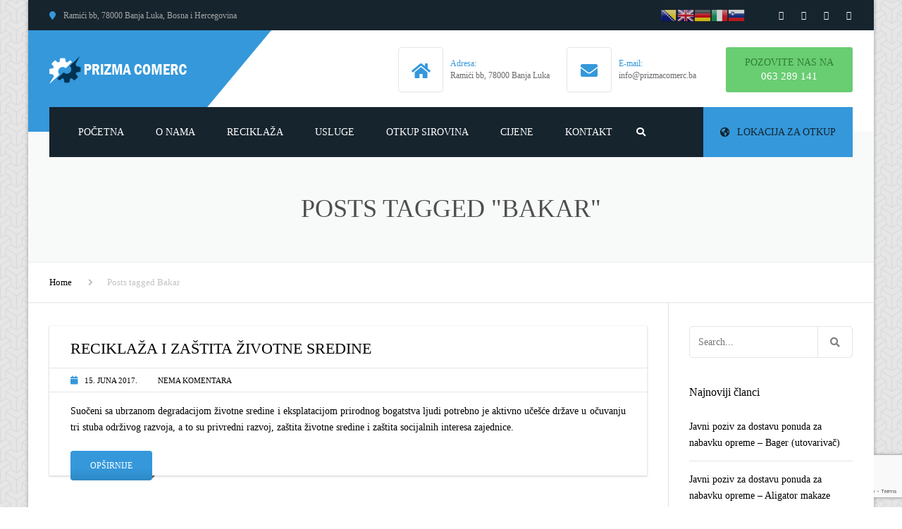

--- FILE ---
content_type: text/html; charset=UTF-8
request_url: https://prizmacomerc.ba/tag/bakar/
body_size: 64428
content:
<!DOCTYPE html>
<html lang="bs-BA">
<head>
    <meta charset="UTF-8" />
    <meta name="viewport" content="width=device-width, initial-scale=1">
    
    
    <link rel="profile" href="https://gmpg.org/xfn/11" />
    <link rel="pingback" href="https://prizmacomerc.ba/xmlrpc.php" />
                    <link rel="shortcut icon" href="https://anpsthemes.com/industrial/demo-1/wp-content/uploads/2016/04/favicon.png" type="image/x-icon" />
            <title>Bakar &#8211; PRIZMA Comerc Banja Luka</title>
<meta name='robots' content='max-image-preview:large' />
<link rel='dns-prefetch' href='//www.google.com' />
<link rel='dns-prefetch' href='//s.w.org' />
<link rel="alternate" type="application/rss+xml" title="PRIZMA Comerc Banja Luka &raquo; novosti" href="https://prizmacomerc.ba/feed/" />
<link rel="alternate" type="application/rss+xml" title="PRIZMA Comerc Banja Luka &raquo;  novosti o komentarima" href="https://prizmacomerc.ba/comments/feed/" />
<link rel="alternate" type="application/rss+xml" title="PRIZMA Comerc Banja Luka &raquo; Bakar  novosti o oznaci" href="https://prizmacomerc.ba/tag/bakar/feed/" />
		<script type="text/javascript">
			window._wpemojiSettings = {"baseUrl":"https:\/\/s.w.org\/images\/core\/emoji\/13.1.0\/72x72\/","ext":".png","svgUrl":"https:\/\/s.w.org\/images\/core\/emoji\/13.1.0\/svg\/","svgExt":".svg","source":{"concatemoji":"https:\/\/prizmacomerc.ba\/wp-includes\/js\/wp-emoji-release.min.js?ver=5.8.12"}};
			!function(e,a,t){var n,r,o,i=a.createElement("canvas"),p=i.getContext&&i.getContext("2d");function s(e,t){var a=String.fromCharCode;p.clearRect(0,0,i.width,i.height),p.fillText(a.apply(this,e),0,0);e=i.toDataURL();return p.clearRect(0,0,i.width,i.height),p.fillText(a.apply(this,t),0,0),e===i.toDataURL()}function c(e){var t=a.createElement("script");t.src=e,t.defer=t.type="text/javascript",a.getElementsByTagName("head")[0].appendChild(t)}for(o=Array("flag","emoji"),t.supports={everything:!0,everythingExceptFlag:!0},r=0;r<o.length;r++)t.supports[o[r]]=function(e){if(!p||!p.fillText)return!1;switch(p.textBaseline="top",p.font="600 32px Arial",e){case"flag":return s([127987,65039,8205,9895,65039],[127987,65039,8203,9895,65039])?!1:!s([55356,56826,55356,56819],[55356,56826,8203,55356,56819])&&!s([55356,57332,56128,56423,56128,56418,56128,56421,56128,56430,56128,56423,56128,56447],[55356,57332,8203,56128,56423,8203,56128,56418,8203,56128,56421,8203,56128,56430,8203,56128,56423,8203,56128,56447]);case"emoji":return!s([10084,65039,8205,55357,56613],[10084,65039,8203,55357,56613])}return!1}(o[r]),t.supports.everything=t.supports.everything&&t.supports[o[r]],"flag"!==o[r]&&(t.supports.everythingExceptFlag=t.supports.everythingExceptFlag&&t.supports[o[r]]);t.supports.everythingExceptFlag=t.supports.everythingExceptFlag&&!t.supports.flag,t.DOMReady=!1,t.readyCallback=function(){t.DOMReady=!0},t.supports.everything||(n=function(){t.readyCallback()},a.addEventListener?(a.addEventListener("DOMContentLoaded",n,!1),e.addEventListener("load",n,!1)):(e.attachEvent("onload",n),a.attachEvent("onreadystatechange",function(){"complete"===a.readyState&&t.readyCallback()})),(n=t.source||{}).concatemoji?c(n.concatemoji):n.wpemoji&&n.twemoji&&(c(n.twemoji),c(n.wpemoji)))}(window,document,window._wpemojiSettings);
		</script>
		<style type="text/css">
img.wp-smiley,
img.emoji {
	display: inline !important;
	border: none !important;
	box-shadow: none !important;
	height: 1em !important;
	width: 1em !important;
	margin: 0 .07em !important;
	vertical-align: -0.1em !important;
	background: none !important;
	padding: 0 !important;
}
</style>
	<link rel='stylesheet' id='gtranslate-style-css'  href='https://prizmacomerc.ba/wp-content/plugins/gtranslate/gtranslate-style24.css?ver=5.8.12' type='text/css' media='all' />
<link rel='stylesheet' id='wp-block-library-css'  href='https://prizmacomerc.ba/wp-includes/css/dist/block-library/style.min.css?ver=5.8.12' type='text/css' media='all' />
<style id='wp-block-library-theme-inline-css' type='text/css'>
#start-resizable-editor-section{display:none}.wp-block-audio figcaption{color:#555;font-size:13px;text-align:center}.is-dark-theme .wp-block-audio figcaption{color:hsla(0,0%,100%,.65)}.wp-block-code{font-family:Menlo,Consolas,monaco,monospace;color:#1e1e1e;padding:.8em 1em;border:1px solid #ddd;border-radius:4px}.wp-block-embed figcaption{color:#555;font-size:13px;text-align:center}.is-dark-theme .wp-block-embed figcaption{color:hsla(0,0%,100%,.65)}.blocks-gallery-caption{color:#555;font-size:13px;text-align:center}.is-dark-theme .blocks-gallery-caption{color:hsla(0,0%,100%,.65)}.wp-block-image figcaption{color:#555;font-size:13px;text-align:center}.is-dark-theme .wp-block-image figcaption{color:hsla(0,0%,100%,.65)}.wp-block-pullquote{border-top:4px solid;border-bottom:4px solid;margin-bottom:1.75em;color:currentColor}.wp-block-pullquote__citation,.wp-block-pullquote cite,.wp-block-pullquote footer{color:currentColor;text-transform:uppercase;font-size:.8125em;font-style:normal}.wp-block-quote{border-left:.25em solid;margin:0 0 1.75em;padding-left:1em}.wp-block-quote cite,.wp-block-quote footer{color:currentColor;font-size:.8125em;position:relative;font-style:normal}.wp-block-quote.has-text-align-right{border-left:none;border-right:.25em solid;padding-left:0;padding-right:1em}.wp-block-quote.has-text-align-center{border:none;padding-left:0}.wp-block-quote.is-large,.wp-block-quote.is-style-large{border:none}.wp-block-search .wp-block-search__label{font-weight:700}.wp-block-group.has-background{padding:1.25em 2.375em;margin-top:0;margin-bottom:0}.wp-block-separator{border:none;border-bottom:2px solid;margin-left:auto;margin-right:auto;opacity:.4}.wp-block-separator:not(.is-style-wide):not(.is-style-dots){width:100px}.wp-block-separator.has-background:not(.is-style-dots){border-bottom:none;height:1px}.wp-block-separator.has-background:not(.is-style-wide):not(.is-style-dots){height:2px}.wp-block-table thead{border-bottom:3px solid}.wp-block-table tfoot{border-top:3px solid}.wp-block-table td,.wp-block-table th{padding:.5em;border:1px solid;word-break:normal}.wp-block-table figcaption{color:#555;font-size:13px;text-align:center}.is-dark-theme .wp-block-table figcaption{color:hsla(0,0%,100%,.65)}.wp-block-video figcaption{color:#555;font-size:13px;text-align:center}.is-dark-theme .wp-block-video figcaption{color:hsla(0,0%,100%,.65)}.wp-block-template-part.has-background{padding:1.25em 2.375em;margin-top:0;margin-bottom:0}#end-resizable-editor-section{display:none}
</style>
<link rel='stylesheet' id='contact-form-7-css'  href='https://prizmacomerc.ba/wp-content/plugins/contact-form-7/includes/css/styles.css?ver=5.5.2' type='text/css' media='all' />
<link rel='stylesheet' id='font-awesome-css'  href='https://prizmacomerc.ba/wp-content/themes/industrial/css/all.min.css?ver=5.8.12' type='text/css' media='all' />
<link rel='stylesheet' id='owl-css-css'  href='https://prizmacomerc.ba/wp-content/themes/industrial/js/owlcarousel/assets/owl.carousel.css?ver=5.8.12' type='text/css' media='all' />
<link rel='stylesheet' id='bootstrap-css'  href='https://prizmacomerc.ba/wp-content/themes/industrial/css/bootstrap.css?ver=5.8.12' type='text/css' media='all' />
<link rel='stylesheet' id='pikaday-css'  href='https://prizmacomerc.ba/wp-content/themes/industrial/css/pikaday.css?ver=5.8.12' type='text/css' media='all' />
<link rel='stylesheet' id='anps_core-css'  href='https://prizmacomerc.ba/wp-content/themes/industrial/css/core.css?ver=5.8.12' type='text/css' media='all' />
<link rel='stylesheet' id='anps_components-css'  href='https://prizmacomerc.ba/wp-content/themes/industrial/css/components.css?ver=5.8.12' type='text/css' media='all' />
<link rel='stylesheet' id='anps_buttons-css'  href='https://prizmacomerc.ba/wp-content/themes/industrial/css/components/button.css?ver=5.8.12' type='text/css' media='all' />
<link rel='stylesheet' id='swipebox-css'  href='https://prizmacomerc.ba/wp-content/themes/industrial/css/swipebox.css?ver=5.8.12' type='text/css' media='all' />
<link rel='stylesheet' id='theme_main_style-css'  href='https://prizmacomerc.ba/wp-content/themes/industrial/style.css?ver=5.8.12' type='text/css' media='all' />
<link rel='stylesheet' id='theme_wordpress_style-css'  href='https://prizmacomerc.ba/wp-content/themes/industrial/css/wordpress.css?ver=5.8.12' type='text/css' media='all' />
<style id='theme_wordpress_style-inline-css' type='text/css'>
.logo .logo-wrap { font-family: Arial,Helvetica,sans-serif; } .featured-title, .quantity .quantity-field, .cart_totals th, .rev_slider, h1, h2, h3, h4, h5, h6, .h5, .title.h5, table.table > tbody th, table.table > thead th, table.table > tfoot th, .search-notice-label, .nav-tabs a, .filter-dark button, .filter:not(.filter-dark) button, .orderform .quantity-field, .product-top-meta, .price, .onsale, .page-header .page-title, *:not(.widget) > .download, .btn, .button, .contact-number, .site-footer .widget_recent_entries a, .timeline-year, .font1 { font-family: Montserrat; font-weight: 500; } .top-bar-style-0, .top-bar-style-1, .site-header .contact-info, .breadcrumb, .site-navigation .contact-info { font-family: Montserrat; } .btn.btn-xs, body, .alert, div.wpcf7-mail-sent-ng, div.wpcf7-validation-errors, .search-result-title, .contact-form .form-group label, .contact-form .form-group .wpcf7-not-valid-tip, .wpcf7 .form-group label, .wpcf7 .form-group .wpcf7-not-valid-tip, .heading-subtitle, .top-bar-style-2, .large-above-menu.style-2 .widget_anpstext { font-family: 'PT Sans'; } nav.site-navigation ul li a, .menu-button, .megamenu-title { font-family: Montserrat; font-weight: 500; } @media (max-width: 1199px) { .site-navigation .main-menu li a { font-family: Montserrat; font-weight: 500; } } body, .panel-title, .site-main .wp-caption p.wp-caption-text, .mini-cart-link i, .anps_menu_widget .menu a:before, .vc_gitem_row .vc_gitem-col.anps-grid .post-desc, .vc_gitem_row .vc_gitem-col.anps-grid-mansonry .post-desc, .alert, div.wpcf7-mail-sent-ng, div.wpcf7-validation-errors, .contact-form .form-group label, .contact-form .form-group .wpcf7-not-valid-tip, .wpcf7 .form-group label, .wpcf7 .form-group .wpcf7-not-valid-tip, .projects-item .project-title, .product_meta, .btn.btn-wide, .btn.btn-lg, .breadcrumb li:before { font-size: 14px; } h1, .h1 { font-size: 32px; } h2, .h2 { font-size: 28px; } h3, .h3 { font-size: 24px; } h4, .h4 { font-size: 21px; } h5, .h5 { font-size: 16px; } nav.site-navigation, nav.site-navigation ul li a { font-size: 13px; } @media (min-width: 1200px) { nav.site-navigation ul li > ul.sub-menu a, header.site-header nav.site-navigation .main-menu .megamenu { font-size: 12px; } } .top-bar { font-size: 12px; } .site-footer { font-size: 14px; } .copyright-footer { font-size: 14px; } @media (min-width: 1000px) { .page-header .page-title { font-size: 36px; } .single .page-header .page-title { font-size: 36px; } } .select2-container .select2-choice, .select2-container .select2-choice > .select2-chosen, .select2-results li, .widget_rss .widget-title:hover, .widget_rss .widget-title:focus, .sidebar a, body, .ghost-nav-wrap.site-navigation ul.social > li a:not(:hover), .ghost-nav-wrap.site-navigation .widget, #lang_sel a.lang_sel_sel, .search-notice-field, .product_meta .posted_in a, .product_meta > span > span, .price del, .post-meta li a, .social.social-transparent-border a, .social.social-border a, .top-bar .social a, .site-main .social.social-minimal a:hover, .site-main .social.social-minimal a:focus, .info-table-content strong, .site-footer .download-icon, .mini-cart-list .empty, .mini-cart-content, ol.list span, .product_list_widget del, .product_list_widget del .amount { color: #000000; } aside .widget_shopping_cart_content .buttons a, .site-footer .widget_shopping_cart_content .buttons a, .demo_store_wrapper, .mini-cart-content .buttons a, .mini-cart-link, .widget_calendar caption, .widget_calendar table a, .woocommerce-MyAccount-navigation .is-active > a, .bg-primary, mark, .onsale, .nav-links > *:not(.dots):hover, .nav-links > *:not(.dots):focus, .nav-links > *:not(.dots).current, ul.page-numbers > li > *:hover, ul.page-numbers > li > *:focus, ul.page-numbers > li > *.current, .social a, .sidebar .download a, .panel-heading a, aside .widget_price_filter .price_slider_amount button.button, .site-footer .widget_price_filter .price_slider_amount button.button, aside .widget_price_filter .ui-slider .ui-slider-range, .site-footer .widget_price_filter .ui-slider .ui-slider-range, article.post.sticky:before, aside.sidebar .widget_nav_menu .current-menu-item > a, table.table > tbody.bg-primary tr, table.table > tbody tr.bg-primary, table.table > thead.bg-primary tr, table.table > thead tr.bg-primary, table.table > tfoot.bg-primary tr, table.table > tfoot tr.bg-primary, .pika-prev, .pika-next, .owl-nav button, .featured-has-icon .featured-title:before, .tnp-widget .tnp-submit, .timeline-item:before, .subscribe .tnp-button, .woocommerce-product-gallery__trigger, .woocommerce .flex-control-thumbs.owl-carousel .owl-prev, .woocommerce .flex-control-thumbs.owl-carousel .owl-next, .cart_totals .shipping label::after, .wc_payment_methods label::after { background-color: #3498db; } mark:not(.has-background) { color: #fff !important; background-color: #3498db !important; } .featured-header, .panel-heading a { border-bottom-color: #3498db; } ::selection { background-color: #3498db; } aside .widget_price_filter .price_slider_amount .from, aside .widget_price_filter .price_slider_amount .to, .site-footer .widget_price_filter .price_slider_amount .from, .site-footer .widget_price_filter .price_slider_amount .to, .mini-cart-content .total .amount, .widget_calendar #today, .widget_rss ul .rsswidget, .site-footer a:not(.btn):hover, .site-footer a:not(.btn):focus, b, a, .ghost-nav-wrap.site-navigation ul.social > li a:hover, .site-header.vertical .social li a:hover, .site-header.vertical .contact-info li a:hover, .site-header.classic .above-nav-bar .contact-info li a:hover, .site-header.transparent .contact-info li a:hover, .ghost-nav-wrap.site-navigation .contact-info li a:hover, header a:focus, nav.site-navigation ul li a:hover, nav.site-navigation ul li a:focus, nav.site-navigation ul li a:active, .counter-wrap .title, .vc_gitem_row .vc_gitem-col.anps-grid .vc_gitem-post-data-source-post_date > div:before, .vc_gitem_row .vc_gitem-col.anps-grid-mansonry .vc_gitem-post-data-source-post_date > div:before, ul.testimonial-wrap .rating, .nav-tabs a:hover, .nav-tabs a:focus, .projects-item .project-title, .filter-dark button.selected, .filter:not(.filter-dark) button:focus, .filter:not(.filter-dark) button.selected, .product_meta .posted_in a:hover, .product_meta .posted_in a:focus, .price, .post-info td a:hover, .post-info td a:focus, .post-meta i, .stars a:hover, .stars a:focus, .stars, .star-rating, .site-header.transparent .social.social-transparent-border a:hover, .site-header.transparent .social.social-transparent-border a:focus, .social.social-transparent-border a:hover, .social.social-transparent-border a:focus, .social.social-border a:hover, .social.social-border a:focus, .top-bar .social a:hover, .top-bar .social a:focus, .list li:before, .info-table-icon, .icon-media, .site-footer .download a:hover, .site-footer .download a:focus, header.site-header.classic nav.site-navigation .above-nav-bar .contact-info li a:hover, .top-bar .contact-info a:hover, .comment-date i, [itemprop="datePublished"]:before, .breadcrumb a:hover, .breadcrumb a:focus, .panel-heading a.collapsed:hover, .panel-heading a.collapsed:focus, ol.list, .product_list_widget .amount, .product_list_widget ins, ul.testimonial-wrap .user-data .name-user, .site-footer .anps_menu_widget .menu .current-menu-item > a, .site-footer .widget_nav_menu li.current_page_item > a, .site-footer .widget_nav_menu li.current-menu-item > a, .wpcf7-form-control-wrap[class*="date-"]:after, .copyright-footer a, .contact-info i, .featured-has-icon.simple-style .featured-title i, a.featured-lightbox-link, .jobtitle, .site-footer .widget_recent_entries .post-date:before, .site-footer .social.social-minimal a:hover, .site-footer .social.social-minimal a:focus, .timeline-year, .heading-middle span:before, .heading-left span:before, .anps-info-it-wrap, .anps-info-icons-wrap, .testimonials-style-3 .testimonials-wrap .name-user, .testimonials-style-3 .testimonials-wrap .content p::before, .sidebar .anps_menu_widget .menu .current-menu-item > a:after, .sidebar .anps_menu_widget .menu .current-menu-item > a { color: #3498db; } @media (min-width: 768px) { .featured-has-icon:hover .featured-title i, .featured-has-icon:focus .featured-title i { color: #3498db; } } a.featured-lightbox-link svg { fill: #3498db; } nav.site-navigation .current-menu-item > a, .important, .megamenu-title { color: #3498db!important; } .gallery-fs .owl-item a:hover:after, .gallery-fs .owl-item a:focus:after, .gallery-fs .owl-item a.selected:after, blockquote:not([class]) p, .blockquote-style-1 p, .blockquote-style-2 p, .featured-content, .post-minimal-wrap { border-color: #3498db; } @media(min-width: 1200px) { .site-header.vertical .above-nav-bar > ul.contact-info > li a:hover, .site-header.vertical .above-nav-bar > ul.contact-info > li a:focus, .site-header.vertical .above-nav-bar > ul.social li a:hover i, .site-header.vertical .main-menu > li:not(.mini-cart):hover > a, .site-header.vertical .main-menu > li:not(.mini-cart).current-menu-item > a, header.site-header nav.site-navigation .main-menu .megamenu ul li a:hover, header.site-header nav.site-navigation .main-menu .megamenu ul li a:focus { color: #3498db; } .site-header.full-width:not(.above-nav-style-2) .mini-cart .mini-cart-link, .site-header.full-width:not(.above-nav-style-2) .mini-cart-link { color: #3498db !important; } header.site-header.classic nav.site-navigation ul li a:hover, header.site-header.classic nav.site-navigation ul li a:focus { border-color: #3498db; } nav.site-navigation ul li > ul.sub-menu a:hover { background-color: #3498db; color: #fff; } .menu-button { background-color: #3498db; } } @media(max-width: 1199px) { .site-navigation .main-menu li a:hover, .site-navigation .main-menu li a:active, .site-navigation .main-menu li a:focus, .site-navigation .main-menu li.current-menu-item > a, .site-navigation .mobile-showchildren:hover, .site-navigation .mobile-showchildren:active { color: #3498db; } } .large-above-menu.style-2 .important { color: #4e4e4e!important; } @media(min-width: 1200px) { } aside .widget_shopping_cart_content .buttons a:hover, aside .widget_shopping_cart_content .buttons a:focus, .site-footer .widget_shopping_cart_content .buttons a:hover, .site-footer .widget_shopping_cart_content .buttons a:focus, .mini-cart-content .buttons a:hover, .mini-cart-content .buttons a:focus, .mini-cart-link:hover, .mini-cart-link:focus, .full-width:not(.above-nav-style-2) .mini-cart-link:hover, .full-width:not(.above-nav-style-2) .mini-cart-link:focus, .widget_calendar .wp-calendar-table a:hover, .widget_calendar .wp-calendar-table a:focus, .social a:hover, .social a:focus, .sidebar .download a:hover, .sidebar .download a:focus, .site-footer .widget_price_filter .price_slider_amount button.button:hover, .site-footer .widget_price_filter .price_slider_amount button.button:focus, .owl-nav button:hover, .owl-nav button:focus, .woocommerce-product-gallery__trigger:hover, .woocommerce-product-gallery__trigger:focus { background-color: #2a76a9; } .sidebar a:hover, .sidebar a:focus, a:hover, a:focus, .post-meta li a:hover, .post-meta li a:focus, .site-header.classic .above-nav-bar ul.social > li > a:hover, .site-header .above-nav-bar ul.social > li > a:hover, .site-header .menu-search-toggle:hover, .site-header .menu-search-toggle:focus, .copyright-footer a:hover, .copyright-footer a:focus, .scroll-top:hover, .scroll-top:focus { color: #2a76a9; } @media (min-width: 1200px) { header.site-header.classic .site-navigation .main-menu > li > a:hover, header.site-header.classic .site-navigation .main-menu > li > a:focus { color: #2a76a9; } } .form-group input:not([type="submit"]):hover, .form-group input:not([type="submit"]):focus, .form-group textarea:hover, .form-group textarea:focus, .wpcf7 input:not([type="submit"]):hover, .wpcf7 input:not([type="submit"]):focus, .wpcf7 textarea:hover, .wpcf7 textarea:focus, input, .input-text:hover, .input-text:focus { outline-color: #2a76a9; } .scrollup a:hover { border-color: #2a76a9; } .transparent .burger { color: #ffffff; } @media(min-width: 1200px) { header.site-header.classic .site-navigation .main-menu > li > a, header.site-header.transparent .site-navigation .main-menu > li > a, header.site-header.vertical .site-navigation .main-menu > li > a, .menu-search-toggle, .transparent .menu-search-toggle, .site-header.full-width .site-navigation .main-menu > li > a, .site-header.full-width .menu-search-toggle, .site-header.transparent .contact-info li, .ghost-nav-wrap.site-navigation .contact-info li, .site-header.transparent .contact-info li *, .ghost-nav-wrap.site-navigation .contact-info li *, .menu-notice { color: #ffffff; } .site-header.classic.sticky .site-navigation .main-menu > li > a, header.site-header.transparent.sticky .site-navigation .main-menu > li > a, .sticky .site-navigation a, .sticky .menu-search-toggle, .site-header.transparent.sticky .contact-info li, .ghost-nav-wrap.site-navigation .contact-info li, .site-header.transparent.sticky .contact-info li *, .ghost-nav-wrap.site-navigation .contact-info li * { color: #ffffff; } header.site-header.classic .site-navigation .main-menu > li > a:hover, header.site-header.classic .site-navigation .main-menu > li > a:focus, header.site-header.vertical .site-navigation .main-menu > li > a:hover, header.site-header.vertical .site-navigation .main-menu > li > a:focus, header.site-header.transparent .site-navigation .main-menu > li > a:hover, header.site-header.transparent .site-navigation .main-menu > li > a:focus, .site-header.full-width .site-navigation .main-menu > li > a:hover, .site-header.full-width .site-navigation .main-menu > li > a:focus, header.site-header .menu-search-toggle:hover, header.site-header .menu-search-toggle:focus, .site-header.full-width .menu-search-toggle:hover, .site-header.full-width .menu-search-toggle:focus { color: #2a76a9; } .site-header.full-width .site-navigation { background-color: #16242e; } header.site-header.classic, header.site-header.vertical { background-color: #16242e; } .full-width.logo-background .logo { color: #3498db; } header.site-header nav.site-navigation .main-menu ul .menu-item > a:hover, header.site-header nav.site-navigation .main-menu ul .menu-item > a:focus { color: #fff; } } .menu-button, .menu-button:hover, .menu-button:focus { color: #16242e; } .menu-button:hover, .menu-button:focus { background-color: #2a76a9; } .featured-title, .woocommerce form label, .mini-cart-content .total, .quantity .minus:hover, .quantity .minus:focus, .quantity .plus:hover, .quantity .plus:focus, .cart_totals th, .cart_totals .order-total, .widget_rss ul .rss-date, .widget_rss ul cite, h1, h2, h3, h4, h5, h6, .h5, .title.h5, em, .dropcap, table.table > tbody th, table.table > thead th, table.table > tfoot th, .sidebar .working-hours td, .orderform .minus:hover, .orderform .minus:focus, .orderform .plus:hover, .orderform .plus:focus, .product-top-meta .price, .post-info th, .post-author-title strong, .site-main .social.social-minimal a, .info-table-content, .comment-author, [itemprop="author"], .breadcrumb a, aside .mini-cart-list + p.total > strong, .site-footer .mini-cart-list + p.total > strong, .mini-cart-list .remove { color: #000000; } .mini_cart_item_title { color: #000000!important; } .top-bar { color: #8c8c8c; } .top-bar { background-color: #16242e; } .site-footer { color: #7f7f7f; } .site-footer { background-color: #171717; } .site-footer .widget-title, .site-footer-default .working-hours, .site-footer .widget_calendar table, .site-footer .widget_calendar table td, .site-footer .widget_calendar table th, .site-footer .searchform input[type="text"], .site-footer .searchform #searchsubmit, .site-footer .woocommerce-product-search input.search-field, .site-footer .woocommerce-product-search input[type="submit"], .site-footer .download a, .copyright-footer, .site-footer .widget_categories li, .site-footer .widget_recent_entries li, .site-footer .widget_recent_comments li, .site-footer .widget_archive li, .site-footer .widget_product_categories li, .site-footer .widget_layered_nav li, .site-footer .widget_meta li, .site-footer .widget_pages li, .site-footer .woocommerce-MyAccount-navigation li a, .site-footer .widget_nav_menu li a, .site-footer-modern .contact-info li, .site-footer-modern .working-hours td, .site-footer-modern .working-hours th { border-color: #2e2e2e; } .site-footer .widget_calendar th:after, .site-footer .download i:after, .site-footer .widget_pages a:after { background-color: #2e2e2e; } .site-footer .widget-title, .site-footer .widget_recent_entries a, .site-footer .social.social-minimal a, .site-footer-modern .working-hours td { color: #ffffff; } .site-footer-modern .working-hours .important { color: #ffffff!important; } .copyright-footer { color: #d4d4d4; } .page-header { background-color: #f8f9f9; } .page-header .page-title { color: #4e4e4e; } nav.site-navigation ul li > ul.sub-menu { background-color: #ffffff; } @media(min-width: 1200px) { header.site-header nav.site-navigation .main-menu .megamenu { background-color: #ffffff; } } header.site-header.classic nav.site-navigation ul li a, header.site-header.transparent nav.site-navigation ul li a, nav.site-navigation ul li > ul.sub-menu a { color: #8c8c8c; } header.site-header nav.site-navigation .main-menu .megamenu ul li:not(:last-of-type), nav.site-navigation ul li > ul.sub-menu li:not(:last-child) { border-color: #ececec; } .widget_calendar caption, .widget_calendar .wp-calendar-table a, .widget_calendar .wp-calendar-table a:hover, .sidebar .download a { color: #ffffff; } .social:not(.social-minimal) a, .social:not(.social-minimal) a:hover, .social:not(.social-minimal) a:focus, .mini-cart-link, .mini-cart-content .buttons a, .site-header.full-width .mini-cart .mini-cart-link:hover, .site-header.full-width .mini-cart-link:focus, aside .widget_shopping_cart_content .buttons a, .site-footer .widget_shopping_cart_content .buttons a { color: #ffffff!important; } .mini-cart-number { color: #2f4d60; } .mini-cart-number { background-color: #3daaf3; } .anps-imprtn { background-color: #69cd72; } .site-footer .working-hours th.important { color: #32853a!important; } .btn, .button { background-color: #3498db; } .btn, .button { color: #ffffff; } .btn:hover, .btn:focus, .button:hover, .button:focus, aside .widget_price_filter .price_slider_amount button.button:hover, aside .widget_price_filter .price_slider_amount button.button:focus, .site-footer .widget_price_filter .price_slider_amount button.button:hover, .site-footer .widget_price_filter .price_slider_amount button.button:focus { background-color: #2a76a9; color: #ffffff; } .btn.btn-gradient { background-color: #3498db; color: #ffffff; } .btn.btn-gradient:hover, .btn.btn-gradient:focus { background-color: #2a76a9; color: #ffffff; } .btn.btn-dark { background-color: #242424; color: #ffffff; } .btn.btn-dark:hover, .btn.btn-dark:focus { background-color: #ffffff; color: #242424; } .btn.btn-light { background-color: #ffffff; color: #242424; } .btn.btn-light:hover, .btn.btn-light:focus { background-color: #242424; color: #ffffff; } .btn.btn-minimal { color: #3498db; } .btn.btn-minimal:hover, .btn.btn-minimal:focus { color: #2a76a9; } .heading-left.divider-sm span:before, .heading-middle.divider-sm span:before, .heading-middle span:before, .heading-left span:before, .title:after, .widgettitle:after, .site-footer .widget-title:after, .divider-modern:not(.heading-content) span:after { background-color: #3498db; } @media (min-width: 1200px) { header.classic:not(.sticky) .header-wrap { min-height: 70px; } header.classic:not(.center) .header-wrap .logo + * { margin-top: 12.5px; } header.classic.center .header-wrap .logo { margin-top: -2.5px; } }
</style>
<link rel='stylesheet' id='custom-css'  href='https://prizmacomerc.ba/wp-content/themes/industrial/custom.css?ver=5.8.12' type='text/css' media='all' />
<script type='text/javascript' src='https://prizmacomerc.ba/wp-includes/js/jquery/jquery.min.js?ver=3.6.0' id='jquery-core-js'></script>
<script type='text/javascript' src='https://prizmacomerc.ba/wp-includes/js/jquery/jquery-migrate.min.js?ver=3.3.2' id='jquery-migrate-js'></script>
<link rel="https://api.w.org/" href="https://prizmacomerc.ba/wp-json/" /><link rel="alternate" type="application/json" href="https://prizmacomerc.ba/wp-json/wp/v2/tags/52" /><link rel="EditURI" type="application/rsd+xml" title="RSD" href="https://prizmacomerc.ba/xmlrpc.php?rsd" />
<link rel="wlwmanifest" type="application/wlwmanifest+xml" href="https://prizmacomerc.ba/wp-includes/wlwmanifest.xml" /> 
<meta name="generator" content="WordPress 5.8.12" />
<style type="text/css">.recentcomments a{display:inline !important;padding:0 !important;margin:0 !important;}</style><meta name="generator" content="Powered by WPBakery Page Builder - drag and drop page builder for WordPress."/>
<meta name="generator" content="Powered by Slider Revolution 6.5.4 - responsive, Mobile-Friendly Slider Plugin for WordPress with comfortable drag and drop interface." />
<script type="text/javascript">function setREVStartSize(e){
			//window.requestAnimationFrame(function() {				 
				window.RSIW = window.RSIW===undefined ? window.innerWidth : window.RSIW;	
				window.RSIH = window.RSIH===undefined ? window.innerHeight : window.RSIH;	
				try {								
					var pw = document.getElementById(e.c).parentNode.offsetWidth,
						newh;
					pw = pw===0 || isNaN(pw) ? window.RSIW : pw;
					e.tabw = e.tabw===undefined ? 0 : parseInt(e.tabw);
					e.thumbw = e.thumbw===undefined ? 0 : parseInt(e.thumbw);
					e.tabh = e.tabh===undefined ? 0 : parseInt(e.tabh);
					e.thumbh = e.thumbh===undefined ? 0 : parseInt(e.thumbh);
					e.tabhide = e.tabhide===undefined ? 0 : parseInt(e.tabhide);
					e.thumbhide = e.thumbhide===undefined ? 0 : parseInt(e.thumbhide);
					e.mh = e.mh===undefined || e.mh=="" || e.mh==="auto" ? 0 : parseInt(e.mh,0);		
					if(e.layout==="fullscreen" || e.l==="fullscreen") 						
						newh = Math.max(e.mh,window.RSIH);					
					else{					
						e.gw = Array.isArray(e.gw) ? e.gw : [e.gw];
						for (var i in e.rl) if (e.gw[i]===undefined || e.gw[i]===0) e.gw[i] = e.gw[i-1];					
						e.gh = e.el===undefined || e.el==="" || (Array.isArray(e.el) && e.el.length==0)? e.gh : e.el;
						e.gh = Array.isArray(e.gh) ? e.gh : [e.gh];
						for (var i in e.rl) if (e.gh[i]===undefined || e.gh[i]===0) e.gh[i] = e.gh[i-1];
											
						var nl = new Array(e.rl.length),
							ix = 0,						
							sl;					
						e.tabw = e.tabhide>=pw ? 0 : e.tabw;
						e.thumbw = e.thumbhide>=pw ? 0 : e.thumbw;
						e.tabh = e.tabhide>=pw ? 0 : e.tabh;
						e.thumbh = e.thumbhide>=pw ? 0 : e.thumbh;					
						for (var i in e.rl) nl[i] = e.rl[i]<window.RSIW ? 0 : e.rl[i];
						sl = nl[0];									
						for (var i in nl) if (sl>nl[i] && nl[i]>0) { sl = nl[i]; ix=i;}															
						var m = pw>(e.gw[ix]+e.tabw+e.thumbw) ? 1 : (pw-(e.tabw+e.thumbw)) / (e.gw[ix]);					
						newh =  (e.gh[ix] * m) + (e.tabh + e.thumbh);
					}
					var el = document.getElementById(e.c);
					if (el!==null && el) el.style.height = newh+"px";					
					el = document.getElementById(e.c+"_wrapper");
					if (el!==null && el) el.style.height = newh+"px";
				} catch(e){
					console.log("Failure at Presize of Slider:" + e)
				}					   
			//});
		  };</script>
		<style type="text/css" id="wp-custom-css">
					</style>
		<noscript><style> .wpb_animate_when_almost_visible { opacity: 1; }</style></noscript></head>
<body data-rsssl=1 class="archive tag tag-bakar tag-52 wp-embed-responsive  stickyheader  boxed pattern-5 anps-shadows wpb-js-composer js-comp-ver-6.7.0 vc_responsive" >
        <svg style="display: none;" xmlns="http://www.w3.org/2000/svg"><symbol id="featured-video-dark" viewBox="0 0 323.3 258.6"><path d="M323.3 26.9v204.8c0 7.4-2.6 13.8-7.9 19-5.3 5.3-11.6 7.9-19 7.9H26.9c-7.4 0-13.8-2.6-19-7.9-5.3-5.3-7.9-11.6-7.9-19V26.9c0-7.4 2.6-13.8 7.9-19C13.2 2.6 19.5 0 26.9 0h269.4c7.4 0 13.8 2.6 19 7.9 5.3 5.3 8 11.6 8 19zm-27-5.4H26.9c-1.5 0-2.7.5-3.8 1.6s-1.6 2.3-1.6 3.8v204.8c0 1.5.5 2.7 1.6 3.8 1.1 1.1 2.3 1.6 3.8 1.6h269.4c1.5 0 2.7-.5 3.8-1.6 1.1-1.1 1.6-2.3 1.6-3.8V26.9c0-1.5-.5-2.7-1.6-3.8-1.1-1-2.3-1.6-3.8-1.6zM123.6 76.9v106.8l89.9-60.6-89.9-46.2z"/></symbol><symbol id="featured-video" viewBox="0 0 323.3 258.6"><path d="M323.3 26.9v204.8c0 7.4-2.6 13.8-7.9 19-5.3 5.3-11.6 7.9-19 7.9H26.9c-7.4 0-13.8-2.6-19-7.9-5.3-5.3-7.9-11.6-7.9-19V26.9c0-7.4 2.6-13.8 7.9-19C13.2 2.6 19.5 0 26.9 0h269.4c7.4 0 13.8 2.6 19 7.9 5.3 5.3 8 11.6 8 19zm-27-5.4H26.9c-1.5 0-2.7.5-3.8 1.6s-1.6 2.3-1.6 3.8v204.8c0 1.5.5 2.7 1.6 3.8 1.1 1.1 2.3 1.6 3.8 1.6h269.4c1.5 0 2.7-.5 3.8-1.6 1.1-1.1 1.6-2.3 1.6-3.8V26.9c0-1.5-.5-2.7-1.6-3.8-1.1-1-2.3-1.6-3.8-1.6zM123.6 76.9v106.8l89.9-60.6-89.9-46.2z"/></symbol></svg>

    <div class="site">
        <!--actual HTML output:-->
<div class="top-bar top-bar-style-0 clearfix classic visible-lg-block">
    <div class="container">
        <div class="row">
                            <div class="col-md-6">
                    <div class="top-bar-left">
                        <div id="anpstext-4" class="widget widget_anpstext">
        
<ul class="contact-info"><li class='contact-info-item'><i class="fa fa-map-marker" style="color: ;"></i><span class="important" style="color: #a5a5a5 !important;">Ramići bb, 78000 Banja Luka, Bosna i Hercegovina</span></li></ul></div>                    </div>
                </div>
                                        <div class="col-md-6">
                    <div class="top-bar-right">
                        <div id="gtranslate-3" class="widget widget_gtranslate"><!-- GTranslate: https://gtranslate.io/ -->
<a href="#" onclick="doGTranslate('bs|bs');return false;" title="Bosnian" class="glink nturl notranslate"><img src="https://prizmacomerc.ba/wp-content/plugins/gtranslate/flags/24/bs.png" height="24" width="24" alt="Bosnian" /></a><a href="#" onclick="doGTranslate('bs|en');return false;" title="English" class="glink nturl notranslate"><img src="https://prizmacomerc.ba/wp-content/plugins/gtranslate/flags/24/en.png" height="24" width="24" alt="English" /></a><a href="#" onclick="doGTranslate('bs|de');return false;" title="German" class="glink nturl notranslate"><img src="https://prizmacomerc.ba/wp-content/plugins/gtranslate/flags/24/de.png" height="24" width="24" alt="German" /></a><a href="#" onclick="doGTranslate('bs|it');return false;" title="Italian" class="glink nturl notranslate"><img src="https://prizmacomerc.ba/wp-content/plugins/gtranslate/flags/24/it.png" height="24" width="24" alt="Italian" /></a><a href="#" onclick="doGTranslate('bs|sl');return false;" title="Slovenian" class="glink nturl notranslate"><img src="https://prizmacomerc.ba/wp-content/plugins/gtranslate/flags/24/sl.png" height="24" width="24" alt="Slovenian" /></a><style type="text/css">
#goog-gt-tt {display:none !important;}
.goog-te-banner-frame {display:none !important;}
.goog-te-menu-value:hover {text-decoration:none !important;}
.goog-text-highlight {background-color:transparent !important;box-shadow:none !important;}
body {top:0 !important;}
#google_translate_element2 {display:none!important;}
</style>

<div id="google_translate_element2"></div>
<script type="text/javascript">
function googleTranslateElementInit2() {new google.translate.TranslateElement({pageLanguage: 'bs',autoDisplay: false}, 'google_translate_element2');}
</script><script type="text/javascript" src="//translate.google.com/translate_a/element.js?cb=googleTranslateElementInit2"></script>


<script type="text/javascript">
function GTranslateGetCurrentLang() {var keyValue = document['cookie'].match('(^|;) ?googtrans=([^;]*)(;|$)');return keyValue ? keyValue[2].split('/')[2] : null;}
function GTranslateFireEvent(element,event){try{if(document.createEventObject){var evt=document.createEventObject();element.fireEvent('on'+event,evt)}else{var evt=document.createEvent('HTMLEvents');evt.initEvent(event,true,true);element.dispatchEvent(evt)}}catch(e){}}
function doGTranslate(lang_pair){if(lang_pair.value)lang_pair=lang_pair.value;if(lang_pair=='')return;var lang=lang_pair.split('|')[1];if(GTranslateGetCurrentLang() == null && lang == lang_pair.split('|')[0])return;var teCombo;var sel=document.getElementsByTagName('select');for(var i=0;i<sel.length;i++)if(/goog-te-combo/.test(sel[i].className)){teCombo=sel[i];break;}if(document.getElementById('google_translate_element2')==null||document.getElementById('google_translate_element2').innerHTML.length==0||teCombo.length==0||teCombo.innerHTML.length==0){setTimeout(function(){doGTranslate(lang_pair)},500)}else{teCombo.value=lang;GTranslateFireEvent(teCombo,'change');GTranslateFireEvent(teCombo,'change')}}
</script>
</div><div id="anpssocial-2" class="widget widget_anpssocial">        
        <ul class="social social-">
        <li><a href="#" style="color: #8c8c8c;" target="_self"><i class="fa fa-twitter"></i></a></li><li><a href="#" style="color: #8c8c8c;" target="_self"><i class="fa fa-facebook"></i></a></li><li><a href="#" style="color: #8c8c8c;" target="_self"><i class="fa fa-linkedin"></i></a></li><li><a href="#" style="color: #8c8c8c;" target="_self"><i class="fa fa-wordpress"></i></a></li>        </ul>

        </div>                    </div>
                </div>
                    </div>
    </div>
</div>

<header class="site-header full-width logo-background">
    <div class="container preheader-wrap">
        <!-- logo -->
        <div class="logo">
            <a href="https://prizmacomerc.ba/">
                <span class='logo-wrap'><img src='https://prizmacomerc.ba/wp-content/uploads/2017/06/logo-demo2.png' alt='PRIZMA Comerc Banja Luka' class='logo-img'></span><span class='logo-sticky'><img src='https://prizmacomerc.ba/wp-content/uploads/2017/06/logo-demo2.png' alt='PRIZMA Comerc Banja Luka' class='logo-img'></span><span class='logo-mobile'><img src='https://prizmacomerc.ba/wp-content/uploads/2017/06/logo-demomob1.png' alt='PRIZMA Comerc Banja Luka' class='logo-img'></span>            </a>
        </div>
        <!-- /logo -->

                                <div class="large-above-menu">
                <div id="anpstext-6" class="widget widget_anpstext">
        
<ul class="contact-info"><li class='contact-info-item'><i class="fa fa-home" style="color: ;"></i><span class="important" style="color: #6b6b6b !important;"><span class="important">Adresa:</span><br />Ramići bb, 78000 Banja Luka</span></li><li class='contact-info-item'><i class="fa fa-envelope" style="color: ;"></i><span class="important" style="color: #6b6b6b !important;"><span class="important">E-mail:</span><br />info@prizmacomerc.ba</span></li></ul></div><div id="anpscontactnumber-2" class="widget widget_anpscontactnumber"><div class="contact-number" style="background-color: #69cd72"><span class="contact-number-text" style=" color: #2d7f35">POZOVITE NAS NA</span><span class="contact-number-number" style="color: #ffffff">063 289 141</span></div></div>            </div>
            </div><!-- /container -->
    <div class="header-wrap clearfix  left">
        <div class="container">
        <!-- Main menu & above nabigation -->
            <nav class="site-navigation">
                                                        <a href="https://www.google.ba/maps/search/prizma+comerc+doo/@44.8269505,17.1888141,13.25z" target="_blank"  class="menu-button"><i class="fas fa-globe-americas"></i> Lokacija za otkup</a>
                
                        <div class="mobile-wrap">
            <button class="burger"><span class="burger-top"></span><span class="burger-middle"></span><span class="burger-bottom"></span></button>
                    <!-- Only for mobile (search) -->
        <div class="site-search hidden-lg">
            <form method="get" id="searchform-header" class="searchform-header" action="https://prizmacomerc.ba/">
                <input class="searchfield" name="s" type="text" placeholder="Search..." />
                <button type="submit" class="submit"><i class="fa fa-search"></i></button>
            </form>
        </div>
        <!-- END only for mobile -->
    <ul id="main-menu" class="main-menu"><li class="menu-item menu-item-type-custom menu-item-object-custom menu-item-home"><a href="https://prizmacomerc.ba">Početna</a></li>
<li class="menu-item menu-item-type-post_type menu-item-object-page"><a href="https://prizmacomerc.ba/o-nama/">O nama</a></li>
<li class="menu-item menu-item-type-post_type menu-item-object-page"><a href="https://prizmacomerc.ba/reciklaza/">Reciklaža</a></li>
<li class="menu-item menu-item-type-post_type menu-item-object-page"><a href="https://prizmacomerc.ba/usluge/">Usluge</a></li>
<li class="menu-item menu-item-type-post_type menu-item-object-page menu-item-has-children"><a href="https://prizmacomerc.ba/otkup-sirovina/">Otkup sirovina</a>
<ul class="sub-menu">
	<li class="menu-item menu-item-type-post_type menu-item-object-page"><a href="https://prizmacomerc.ba/otkup-sirovina/otpadni-al-aluminijum/">Otpadni Al – Aluminijum</a></li>
	<li class="menu-item menu-item-type-post_type menu-item-object-page"><a href="https://prizmacomerc.ba/otkup-sirovina/otpadni-cu-bakar/">Otpadni Cu – Bakar</a></li>
	<li class="menu-item menu-item-type-post_type menu-item-object-page"><a href="https://prizmacomerc.ba/otkup-sirovina/otpadni-ms-mesing/">Otpadni Ms – Mesing</a></li>
	<li class="menu-item menu-item-type-post_type menu-item-object-page"><a href="https://prizmacomerc.ba/otkup-sirovina/otpadno-pb-olovo/">Otpadno Pb – Olovo</a></li>
	<li class="menu-item menu-item-type-post_type menu-item-object-page"><a href="https://prizmacomerc.ba/otkup-sirovina/otpadni-rostfraj-prohrom-inox/">Otpadni Rostfraj / Prohrom</a></li>
	<li class="menu-item menu-item-type-post_type menu-item-object-page"><a href="https://prizmacomerc.ba/otkup-sirovina/otpadno-fe-zeljezo/">Otpadno Fe – Željezo</a></li>
	<li class="menu-item menu-item-type-post_type menu-item-object-page"><a href="https://prizmacomerc.ba/otkup-sirovina/otpadni-akumulatori/">Otpadni Akumulatori</a></li>
</ul>
</li>
<li class="menu-item menu-item-type-post_type menu-item-object-page"><a href="https://prizmacomerc.ba/cijenovnik-otkupa-sekundarnih-sirovina/">Cijene</a></li>
<li class="menu-item menu-item-type-post_type menu-item-object-page"><a href="https://prizmacomerc.ba/kontakt/">Kontakt</a></li>
<li class="menu-search"><button class="menu-search-toggle"><i class="fa fa-search"></i></button><div class="menu-search-form hide"><form method='get' action='https://prizmacomerc.ba/'><input class='menu-search-field' name='s' type='text' placeholder='Search...'></form></div></li></ul>        </div>
        <button class="burger pull-right"><span class="burger-top"></span><span class="burger-middle"></span><span class="burger-bottom"></span></button>
                </nav>
            <!-- END Main menu and above navigation -->
        </div>
    </div>
</header>
                        <main class="site-main" >
            <div class="page-header page-header-sm" style="">
    <div class="container"><h1 class="text-uppercase page-title">Posts tagged "Bakar"</h1></div>    </div>
    <div class="breadcrumb">
        <div class="container">
            <ol>
                <li><a href="https://prizmacomerc.ba">Home</a></li><li>Posts tagged Bakar</li>            </ol>
        </div>
    </div>
            <div class="container content-container">
                <div class="row">
        <div class="page-content col-md-9">
    <div class="row anps-blog">
                                <div class="col-md-12">
    <article id="post-1179" class="post-1179 post type-post status-publish format-standard hentry category-nekategorisano tag-aluminium tag-bakar tag-eco tag-mesing tag-olovo tag-otkup tag-otkup-sekundarnih-sirovina tag-reciklaza tag-recikliranje tag-rostfraj tag-sekundarne-sirovine tag-zeljezo">
        <header class="entry-header">
                        <a href="https://prizmacomerc.ba/reciklaza-i-zastita-zivotne-sredine/"><h3 class="post-title entry-title text-uppercase">Reciklaža i zaštita životne sredine</h3></a>
            <ul class='post-meta'><li>
                <i class='fa fa-calendar'></i>
                <time datetime='2017-06-15 03:16'>15. Juna 2017.</time>
            </li><li>
                <i class='fa fa-commenting-o'></i>
                Nema komentara
            </li></ul>        </header>
        <div class="post-content entry-content">
            <div class="post-desc clearfix">
                <div align="justify">Suočeni sa ubrzanom degradacijom životne sredine i eksplatacijom prirodnog bogatstva ljudi potrebno je aktivno učešće države u očuvanju tri stuba održivog razvoja, a to su privredni razvoj, zaštita životne sredine i zaštita socijalnih interesa zajednice.</div>
<p> <a href="https://prizmacomerc.ba/reciklaza-i-zastita-zivotne-sredine/#more-1179" class="more-link"><span aria-label="Nastavi čitati Reciklaža i zaštita životne sredine">(više&hellip;)</span></a></p>
            </div>
            <a href="https://prizmacomerc.ba/reciklaza-i-zastita-zivotne-sredine/" class="btn btn-md btn-gradient btn-shadow">Opširnije</a>
        </div>
    </article>
</div>
                    </div>
            </div>
		<aside class="sidebar sidebar-right col-md-3">
			<div id="search-2" class="widget widget_search"><form role="search" method="get" id="searchform" class="searchform" action="https://prizmacomerc.ba/">
				<div>
					<label class="screen-reader-text" for="s">Pretraga:</label>
					<input type="text" value="" name="s" id="s" />
					<input type="submit" id="searchsubmit" value="Pretraga" />
				</div>
			</form></div>
		<div id="recent-posts-2" class="widget widget_recent_entries">
		<h3 class="widget-title">Najnoviji članci</h3>
		<ul>
											<li>
					<a href="https://prizmacomerc.ba/javni-poziv-za-dostavu-ponuda-za-nabavku-opreme-teretno-vozilo-kamion/">Javni poziv za dostavu ponuda za nabavku opreme – Bager (utovarivač)</a>
									</li>
											<li>
					<a href="https://prizmacomerc.ba/javni-poziv-za-dostavu-ponuda-za-nabavku-opreme-granulator/">Javni poziv za dostavu ponuda za nabavku opreme – Aligator makaze</a>
									</li>
											<li>
					<a href="https://prizmacomerc.ba/reciklaza-i-zastita-zivotne-sredine/">Reciklaža i zaštita životne sredine</a>
									</li>
											<li>
					<a href="https://prizmacomerc.ba/smanjenje-kolicine-otpada-reciklazom/">Smanjenje količine otpada reciklažom</a>
									</li>
					</ul>

		</div><div id="recent-comments-2" class="widget widget_recent_comments"><h3 class="widget-title">Najnoviji komentari</h3><ul id="recentcomments"></ul></div><div id="archives-2" class="widget widget_archive"><h3 class="widget-title">Arhive</h3>
			<ul>
					<li><a href='https://prizmacomerc.ba/2022/04/'>April 2022</a></li>
	<li><a href='https://prizmacomerc.ba/2017/06/'>Juni 2017</a></li>
			</ul>

			</div><div id="categories-2" class="widget widget_categories"><h3 class="widget-title">Kategorije</h3>
			<ul>
					<li class="cat-item cat-item-1"><a href="https://prizmacomerc.ba/category/nekategorisano/">Nekategorisano</a>
</li>
	<li class="cat-item cat-item-60"><a href="https://prizmacomerc.ba/category/obavjestenje/">Obavještenje</a>
</li>
			</ul>

			</div><div id="meta-2" class="widget widget_meta"><h3 class="widget-title">Meta</h3>
		<ul>
						<li><a href="https://prizmacomerc.ba/wp-login.php">Prijava</a></li>
			<li><a href="https://prizmacomerc.ba/feed/">Sažetak objava</a></li>
			<li><a href="https://prizmacomerc.ba/comments/feed/">Sažetak komentara</a></li>

			<li><a href="https://bs.wordpress.org/">WordPress.org</a></li>
		</ul>

		</div>		</aside>
	</div><!-- end .row -->
</div><!-- end .container -->
</main><!-- end .site-main -->



<footer class="site-footer site-footer-default">
        <div class="container">
        <div class="row">
                            <div class="col-md-3 col-xs-6"><div id="anpsimages-2" class="widget widget_anpsimages">
        
        <img alt="PRIZMA Comerc Banja Luka" src="https://prizmacomerc.ba/wp-content/uploads/2017/07/logo-demo-footer2.png" />

        </div><div id="anpsspacings-2" class="widget widget_anpsspacings">        <div class="empty-space block" style="height:2px;"></div>

        </div><div id="text-1" class="widget widget_text">			<div class="textwidget">Sjedište preduzeća Prizma Comerc d.o.o. se nalazi na adresi:</div>
		</div><div id="anpstext-5" class="widget widget_anpstext">
        
<ul class="contact-info"><li class='contact-info-item'><i class="fa fa-map-marker" style="color: ;"></i><span class="important" style="color: #7f7f7f !important;">Ramići bb, 78000 Banja Luka </br>Bosna i Hercegovina</span></li><li class='contact-info-item'><i class="fa fa-mobile-phone" style="color: ;"></i><span class="important" style="color:  !important;"><span class="important">063 289 141</span></span></li><li class='contact-info-item'><i class="fa fa-phone" style="color: ;"></i><span class="important" style="color: #7f7f7f !important;">051/ 370 988</span></li><li class='contact-info-item'><i class="fa fa-fax" style="color: ;"></i><span class="important" style="color: #7f7f7f !important;">051/ 370 988</span></li><li class='contact-info-item'><i class="fa fa-envelope" style="color: ;"></i><span class="important" style="color: #7f7f7f !important;">info@prizmacomerc.ba</span></li></ul></div></div>
                <div class="col-md-3 col-xs-6"><div id="anps_menu-2" class="widget anps_menu_widget"><h3 class="widget-title">Navigacija</h3><ul id="menu-footer-meni" class="menu"><li id="menu-item-2132" class="menu-item menu-item-type-custom menu-item-object-custom menu-item-home menu-item-2132"><a href="https://prizmacomerc.ba">Početna</a></li>
<li id="menu-item-2406" class="menu-item menu-item-type-post_type menu-item-object-page menu-item-2406"><a href="https://prizmacomerc.ba/o-nama/">O nama</a></li>
<li id="menu-item-2405" class="menu-item menu-item-type-post_type menu-item-object-page menu-item-2405"><a href="https://prizmacomerc.ba/reciklaza/">Reciklaža</a></li>
<li id="menu-item-2404" class="menu-item menu-item-type-post_type menu-item-object-page menu-item-2404"><a href="https://prizmacomerc.ba/usluge/">Usluge</a></li>
<li id="menu-item-2403" class="menu-item menu-item-type-post_type menu-item-object-page menu-item-2403"><a href="https://prizmacomerc.ba/otkup-sirovina/">Otkup sirovina</a></li>
<li id="menu-item-2402" class="menu-item menu-item-type-post_type menu-item-object-page menu-item-2402"><a href="https://prizmacomerc.ba/cijenovnik-otkupa-sekundarnih-sirovina/">Cijenovnik</a></li>
<li id="menu-item-2407" class="menu-item menu-item-type-post_type menu-item-object-page menu-item-2407"><a href="https://prizmacomerc.ba/aktuelnosti/">Aktuelnosti</a></li>
<li id="menu-item-2401" class="menu-item menu-item-type-post_type menu-item-object-page menu-item-2401"><a href="https://prizmacomerc.ba/kontakt/">Kontakt</a></li>
</ul></div><div id="text-2" class="widget widget_text"><h3 class="widget-title">Društvene mreže</h3>			<div class="textwidget">Pratite nas i na društvenim mrežama</div>
		</div><div id="anpssocial-3" class="widget widget_anpssocial">        
        <ul class="social social-minimal">
        <li><a href="#" style="color: ;" target="_self"><i class="fa fa-twitter"></i></a></li><li><a href="#" style="color: ;" target="_self"><i class="fa fa-facebook"></i></a></li><li><a href="#" style="color: ;" target="_self"><i class="fa fa-linkedin"></i></a></li><li><a href="#" style="color: ;" target="_self"><i class="fa fa-wordpress"></i></a></li><li><a href="#" style="color: ;" target="_self"><i class="fa fa-dribbble"></i></a></li><li><a href="#" style="color: ;" target="_self"><i class="fa fa-youtube-square"></i></a></li>        </ul>

        </div></div>
                <div class="col-md-3 col-xs-6"><div id="text-3" class="widget widget_text"><h3 class="widget-title">Radno vrijeme</h3>			<div class="textwidget">Radno vrijeme sjedišta firme u Ramićima i otkupne stanice na adresi Despota Stefana Lazarevića 60a</div>
		</div><div id="anpsopeningtime-2" class="widget widget_anpsopeningtime">        <table class="working-hours">
           <tbody>
                                                        <tr>
                        <th>Ponedeljak</th>
                        <td>07:30 &gt; 16:00</td>
                    </tr>
                                                        <tr>
                        <th>Utorak</th>
                        <td>07:30 &gt; 16:00</td>
                    </tr>
                                                        <tr>
                        <th>Srijeda</th>
                        <td>07:30 &gt; 16:00</td>
                    </tr>
                                                        <tr>
                        <th>Četvrtak</th>
                        <td>07:30 &gt; 16:00</td>
                    </tr>
                                                        <tr>
                        <th>Petak</th>
                        <td>07:30 &gt; 16:00</td>
                    </tr>
                                                        <tr>
                        <th>Subota</th>
                        <td>07:30 &gt; 14:00</td>
                    </tr>
                                                        <tr>
                        <th class="important">Nedelja</th>
                        <td class="important">Zatvoreno</td>
                    </tr>
                           </tbody>
        </table>
        </div></div>
                <div class="col-md-3 col-xs-6">
		<div id="recent-posts-3" class="widget widget_recent_entries">
		<h3 class="widget-title">Aktuelnosti</h3>
		<ul>
											<li>
					<a href="https://prizmacomerc.ba/javni-poziv-za-dostavu-ponuda-za-nabavku-opreme-teretno-vozilo-kamion/">Javni poziv za dostavu ponuda za nabavku opreme – Bager (utovarivač)</a>
											<span class="post-date">12. Aprila 2022.</span>
									</li>
											<li>
					<a href="https://prizmacomerc.ba/javni-poziv-za-dostavu-ponuda-za-nabavku-opreme-granulator/">Javni poziv za dostavu ponuda za nabavku opreme – Aligator makaze</a>
											<span class="post-date">12. Aprila 2022.</span>
									</li>
					</ul>

		</div><div id="tag_cloud-2" class="widget widget_tag_cloud"><h3 class="widget-title">Oznake</h3><div class="tagcloud"><a href="https://prizmacomerc.ba/tag/aluminium/" class="tag-cloud-link tag-link-55 tag-link-position-1" style="font-size: 8pt;" aria-label="Aluminium (1 stavka)">Aluminium</a>
<a href="https://prizmacomerc.ba/tag/bakar/" class="tag-cloud-link tag-link-52 tag-link-position-2" style="font-size: 8pt;" aria-label="Bakar (1 stavka)">Bakar</a>
<a href="https://prizmacomerc.ba/tag/eco/" class="tag-cloud-link tag-link-22 tag-link-position-3" style="font-size: 8pt;" aria-label="Eco (1 stavka)">Eco</a>
<a href="https://prizmacomerc.ba/tag/mesing/" class="tag-cloud-link tag-link-56 tag-link-position-4" style="font-size: 8pt;" aria-label="Mesing (1 stavka)">Mesing</a>
<a href="https://prizmacomerc.ba/tag/olovo/" class="tag-cloud-link tag-link-58 tag-link-position-5" style="font-size: 8pt;" aria-label="Olovo (1 stavka)">Olovo</a>
<a href="https://prizmacomerc.ba/tag/otkup/" class="tag-cloud-link tag-link-50 tag-link-position-6" style="font-size: 8pt;" aria-label="Otkup (1 stavka)">Otkup</a>
<a href="https://prizmacomerc.ba/tag/otkup-sekundarnih-sirovina/" class="tag-cloud-link tag-link-51 tag-link-position-7" style="font-size: 8pt;" aria-label="Otkup sekundarnih sirovina (1 stavka)">Otkup sekundarnih sirovina</a>
<a href="https://prizmacomerc.ba/tag/reciklaza/" class="tag-cloud-link tag-link-48 tag-link-position-8" style="font-size: 8pt;" aria-label="Reciklaža (1 stavka)">Reciklaža</a>
<a href="https://prizmacomerc.ba/tag/recikliranje/" class="tag-cloud-link tag-link-49 tag-link-position-9" style="font-size: 22pt;" aria-label="Recikliranje (2 stavke)">Recikliranje</a>
<a href="https://prizmacomerc.ba/tag/rostfraj/" class="tag-cloud-link tag-link-57 tag-link-position-10" style="font-size: 8pt;" aria-label="Rostfraj (1 stavka)">Rostfraj</a>
<a href="https://prizmacomerc.ba/tag/sekundarne-sirovine/" class="tag-cloud-link tag-link-59 tag-link-position-11" style="font-size: 8pt;" aria-label="Sekundarne sirovine (1 stavka)">Sekundarne sirovine</a>
<a href="https://prizmacomerc.ba/tag/zeljezo/" class="tag-cloud-link tag-link-54 tag-link-position-12" style="font-size: 8pt;" aria-label="Željezo (1 stavka)">Željezo</a></div>
</div></div>
            	   </div>
    </div>
    
    <div class="copyright-footer">
        <div class="container">
            <div class="row">
                                    <div class="col-md-6"><div id="text-4" class="widget widget_text">			<div class="textwidget">Copyright &copy; 2022 | Sva prava zadržana | Web razvoj: <a target="_blank" href="https://www.indizajn.net/" rel="noopener"><font color="#00BFFF">INdizajn Studio</font></a> Banja Luka.</div>
		</div></div>
                    <div class="col-md-6 text-right"><div id="anpssocial-4" class="widget widget_anpssocial">        
        <ul class="social social-">
        <li><a href="https://www.facebook.com/" style="color: ;" target="_self"><i class="fa fab fa-facebook-f"></i></a></li><li><a href="https://www.linkedin.com/" style="color: ;" target="_self"><i class="fa fa-linkedin"></i></a></li><li><a href="https://wordpress.org/" style="color: ;" target="_self"><i class="fa fa-wordpress"></i></a></li><li><a href="https://twitter.com" style="color: ;" target="_self"><i class="fa "></i></a></li>        </ul>

        </div></div>
                            </div>
        </div>
    </div>
</footer>
</div> <!-- .site -->

		<script type="text/javascript">
			window.RS_MODULES = window.RS_MODULES || {};
			window.RS_MODULES.modules = window.RS_MODULES.modules || {};
			window.RS_MODULES.waiting = window.RS_MODULES.waiting || [];
			window.RS_MODULES.defered = true;
			window.RS_MODULES.moduleWaiting = window.RS_MODULES.moduleWaiting || {};
			window.RS_MODULES.type = 'compiled';
		</script>
		<link rel='stylesheet' id='rs-plugin-settings-css'  href='https://prizmacomerc.ba/wp-content/plugins/revslider/public/assets/css/rs6.css?ver=6.5.4' type='text/css' media='all' />
<style id='rs-plugin-settings-inline-css' type='text/css'>
#rs-demo-id {}
</style>
<script type='text/javascript' src='https://prizmacomerc.ba/wp-includes/js/dist/vendor/regenerator-runtime.min.js?ver=0.13.7' id='regenerator-runtime-js'></script>
<script type='text/javascript' src='https://prizmacomerc.ba/wp-includes/js/dist/vendor/wp-polyfill.min.js?ver=3.15.0' id='wp-polyfill-js'></script>
<script type='text/javascript' id='contact-form-7-js-extra'>
/* <![CDATA[ */
var wpcf7 = {"api":{"root":"https:\/\/prizmacomerc.ba\/wp-json\/","namespace":"contact-form-7\/v1"},"cached":"1"};
/* ]]> */
</script>
<script type='text/javascript' src='https://prizmacomerc.ba/wp-content/plugins/contact-form-7/includes/js/index.js?ver=5.5.2' id='contact-form-7-js'></script>
<script type='text/javascript' src='https://prizmacomerc.ba/wp-content/plugins/revslider/public/assets/js/rbtools.min.js?ver=6.5.4' defer async id='tp-tools-js'></script>
<script type='text/javascript' src='https://prizmacomerc.ba/wp-content/plugins/revslider/public/assets/js/rs6.min.js?ver=6.5.4' defer async id='revmin-js'></script>
<script type='text/javascript' src='https://prizmacomerc.ba/wp-content/themes/industrial/js/modernizr.js?ver=5.8.12' id='modernizr-js'></script>
<script type='text/javascript' src='https://prizmacomerc.ba/wp-content/themes/industrial/js/countto.js?ver=5.8.12' id='countto-js'></script>
<script type='text/javascript' src='https://prizmacomerc.ba/wp-includes/js/dist/vendor/moment.min.js?ver=2.29.1' id='moment-js'></script>
<script type='text/javascript' id='moment-js-after'>
moment.updateLocale( 'bs_BA', {"months":["Januar","Februar","Mart","April","Maj","Juni","Juli","August","Septembar","Oktobar","Novembar","Decembar"],"monthsShort":["jan","feb","mar","apr","maj","jun","jul","avg","sep","okt","nov","dec"],"weekdays":["Nedjelja","Ponedjeljak","Utorak","Srijeda","\u010cetvrtak","Petak","Subota"],"weekdaysShort":["ned","pon","uto","sri","\u010det","pet","sub"],"week":{"dow":1},"longDateFormat":{"LT":"G:i","LTS":null,"L":null,"LL":"j. F Y.","LLL":"j. F Y. G:i","LLLL":null}} );
</script>
<script type='text/javascript' src='https://prizmacomerc.ba/wp-content/themes/industrial/js/pikaday.js?ver=5.8.12' id='pikaday-js'></script>
<script type='text/javascript' src='https://prizmacomerc.ba/wp-content/themes/industrial/js/jquery.swipebox.js?ver=5.8.12' id='swipebox-js'></script>
<script type='text/javascript' src='https://prizmacomerc.ba/wp-content/themes/industrial/js/bootstrap/bootstrap.min.js?ver=5.8.12' id='bootstrap-js'></script>
<script type='text/javascript' src='https://prizmacomerc.ba/wp-content/plugins/js_composer/assets/lib/bower/isotope/dist/isotope.pkgd.min.js?ver=6.7.0' id='isotope-js'></script>
<script type='text/javascript' src='https://prizmacomerc.ba/wp-content/themes/industrial/js/doubletaptogo.js?ver=5.8.12' id='doubleTap-js'></script>
<script type='text/javascript' src='https://prizmacomerc.ba/wp-content/themes/industrial/js/flexibility.js?ver=5.8.12' id='flexibility-js'></script>
<script type='text/javascript' src='https://prizmacomerc.ba/wp-content/themes/industrial/js/owlcarousel/owl.carousel.js?ver=5.8.12' id='owlcarousel-js'></script>
<script type='text/javascript' id='functions-js-extra'>
/* <![CDATA[ */
var anps = {"reset_button":"Reset","home_url":"https:\/\/prizmacomerc.ba\/","product_thumb_slider":"","search_placeholder":"Search..."};
/* ]]> */
</script>
<script type='text/javascript' src='https://prizmacomerc.ba/wp-content/themes/industrial/js/functions.js?ver=5.8.12' id='functions-js'></script>
<script type='text/javascript' src='https://www.google.com/recaptcha/api.js?render=6LeugtwZAAAAAPA_bQi7cGBnF91U9LhDlnr-03zU&#038;ver=3.0' id='google-recaptcha-js'></script>
<script type='text/javascript' id='wpcf7-recaptcha-js-extra'>
/* <![CDATA[ */
var wpcf7_recaptcha = {"sitekey":"6LeugtwZAAAAAPA_bQi7cGBnF91U9LhDlnr-03zU","actions":{"homepage":"homepage","contactform":"contactform"}};
/* ]]> */
</script>
<script type='text/javascript' src='https://prizmacomerc.ba/wp-content/plugins/contact-form-7/modules/recaptcha/index.js?ver=5.5.2' id='wpcf7-recaptcha-js'></script>
<script type='text/javascript' src='https://prizmacomerc.ba/wp-includes/js/wp-embed.min.js?ver=5.8.12' id='wp-embed-js'></script>
<script type='text/javascript' src='https://prizmacomerc.ba/wp-content/themes/industrial/js/waypoints/jquery.waypoints.min.js?ver=5.8.12' id='waypoints_theme-js'></script>
			<script src="https://www.google.com/recaptcha/api.js?render=6LeugtwZAAAAAPA_bQi7cGBnF91U9LhDlnr-03zU"></script>
			<script type="text/javascript">
				( function( grecaptcha ) {

					var anr_onloadCallback = function() {
						grecaptcha.execute(
							'6LeugtwZAAAAAPA_bQi7cGBnF91U9LhDlnr-03zU',
							{ action: 'advanced_nocaptcha_recaptcha' }
						).then( function( token ) {
							for ( var i = 0; i < document.forms.length; i++ ) {
								var form = document.forms[i];
								var captcha = form.querySelector( 'input[name="g-recaptcha-response"]' );
								if ( null === captcha )
									continue;

								captcha.value = token;
							}
						});
					};

					grecaptcha.ready( anr_onloadCallback );

					document.addEventListener( 'wpcf7submit', anr_onloadCallback, false );
					if ( typeof jQuery !== 'undefined' ) {
						//Woocommerce
						jQuery( document.body ).on( 'checkout_error', anr_onloadCallback );
					}
					//token is valid for 2 minutes, So get new token every after 1 minutes 50 seconds
					setInterval(anr_onloadCallback, 110000);

				} )( grecaptcha );
			</script>
			</body>
</html>


--- FILE ---
content_type: text/html; charset=utf-8
request_url: https://www.google.com/recaptcha/api2/anchor?ar=1&k=6LeugtwZAAAAAPA_bQi7cGBnF91U9LhDlnr-03zU&co=aHR0cHM6Ly9wcml6bWFjb21lcmMuYmE6NDQz&hl=en&v=N67nZn4AqZkNcbeMu4prBgzg&size=invisible&anchor-ms=20000&execute-ms=30000&cb=vuy3smomsu35
body_size: 48624
content:
<!DOCTYPE HTML><html dir="ltr" lang="en"><head><meta http-equiv="Content-Type" content="text/html; charset=UTF-8">
<meta http-equiv="X-UA-Compatible" content="IE=edge">
<title>reCAPTCHA</title>
<style type="text/css">
/* cyrillic-ext */
@font-face {
  font-family: 'Roboto';
  font-style: normal;
  font-weight: 400;
  font-stretch: 100%;
  src: url(//fonts.gstatic.com/s/roboto/v48/KFO7CnqEu92Fr1ME7kSn66aGLdTylUAMa3GUBHMdazTgWw.woff2) format('woff2');
  unicode-range: U+0460-052F, U+1C80-1C8A, U+20B4, U+2DE0-2DFF, U+A640-A69F, U+FE2E-FE2F;
}
/* cyrillic */
@font-face {
  font-family: 'Roboto';
  font-style: normal;
  font-weight: 400;
  font-stretch: 100%;
  src: url(//fonts.gstatic.com/s/roboto/v48/KFO7CnqEu92Fr1ME7kSn66aGLdTylUAMa3iUBHMdazTgWw.woff2) format('woff2');
  unicode-range: U+0301, U+0400-045F, U+0490-0491, U+04B0-04B1, U+2116;
}
/* greek-ext */
@font-face {
  font-family: 'Roboto';
  font-style: normal;
  font-weight: 400;
  font-stretch: 100%;
  src: url(//fonts.gstatic.com/s/roboto/v48/KFO7CnqEu92Fr1ME7kSn66aGLdTylUAMa3CUBHMdazTgWw.woff2) format('woff2');
  unicode-range: U+1F00-1FFF;
}
/* greek */
@font-face {
  font-family: 'Roboto';
  font-style: normal;
  font-weight: 400;
  font-stretch: 100%;
  src: url(//fonts.gstatic.com/s/roboto/v48/KFO7CnqEu92Fr1ME7kSn66aGLdTylUAMa3-UBHMdazTgWw.woff2) format('woff2');
  unicode-range: U+0370-0377, U+037A-037F, U+0384-038A, U+038C, U+038E-03A1, U+03A3-03FF;
}
/* math */
@font-face {
  font-family: 'Roboto';
  font-style: normal;
  font-weight: 400;
  font-stretch: 100%;
  src: url(//fonts.gstatic.com/s/roboto/v48/KFO7CnqEu92Fr1ME7kSn66aGLdTylUAMawCUBHMdazTgWw.woff2) format('woff2');
  unicode-range: U+0302-0303, U+0305, U+0307-0308, U+0310, U+0312, U+0315, U+031A, U+0326-0327, U+032C, U+032F-0330, U+0332-0333, U+0338, U+033A, U+0346, U+034D, U+0391-03A1, U+03A3-03A9, U+03B1-03C9, U+03D1, U+03D5-03D6, U+03F0-03F1, U+03F4-03F5, U+2016-2017, U+2034-2038, U+203C, U+2040, U+2043, U+2047, U+2050, U+2057, U+205F, U+2070-2071, U+2074-208E, U+2090-209C, U+20D0-20DC, U+20E1, U+20E5-20EF, U+2100-2112, U+2114-2115, U+2117-2121, U+2123-214F, U+2190, U+2192, U+2194-21AE, U+21B0-21E5, U+21F1-21F2, U+21F4-2211, U+2213-2214, U+2216-22FF, U+2308-230B, U+2310, U+2319, U+231C-2321, U+2336-237A, U+237C, U+2395, U+239B-23B7, U+23D0, U+23DC-23E1, U+2474-2475, U+25AF, U+25B3, U+25B7, U+25BD, U+25C1, U+25CA, U+25CC, U+25FB, U+266D-266F, U+27C0-27FF, U+2900-2AFF, U+2B0E-2B11, U+2B30-2B4C, U+2BFE, U+3030, U+FF5B, U+FF5D, U+1D400-1D7FF, U+1EE00-1EEFF;
}
/* symbols */
@font-face {
  font-family: 'Roboto';
  font-style: normal;
  font-weight: 400;
  font-stretch: 100%;
  src: url(//fonts.gstatic.com/s/roboto/v48/KFO7CnqEu92Fr1ME7kSn66aGLdTylUAMaxKUBHMdazTgWw.woff2) format('woff2');
  unicode-range: U+0001-000C, U+000E-001F, U+007F-009F, U+20DD-20E0, U+20E2-20E4, U+2150-218F, U+2190, U+2192, U+2194-2199, U+21AF, U+21E6-21F0, U+21F3, U+2218-2219, U+2299, U+22C4-22C6, U+2300-243F, U+2440-244A, U+2460-24FF, U+25A0-27BF, U+2800-28FF, U+2921-2922, U+2981, U+29BF, U+29EB, U+2B00-2BFF, U+4DC0-4DFF, U+FFF9-FFFB, U+10140-1018E, U+10190-1019C, U+101A0, U+101D0-101FD, U+102E0-102FB, U+10E60-10E7E, U+1D2C0-1D2D3, U+1D2E0-1D37F, U+1F000-1F0FF, U+1F100-1F1AD, U+1F1E6-1F1FF, U+1F30D-1F30F, U+1F315, U+1F31C, U+1F31E, U+1F320-1F32C, U+1F336, U+1F378, U+1F37D, U+1F382, U+1F393-1F39F, U+1F3A7-1F3A8, U+1F3AC-1F3AF, U+1F3C2, U+1F3C4-1F3C6, U+1F3CA-1F3CE, U+1F3D4-1F3E0, U+1F3ED, U+1F3F1-1F3F3, U+1F3F5-1F3F7, U+1F408, U+1F415, U+1F41F, U+1F426, U+1F43F, U+1F441-1F442, U+1F444, U+1F446-1F449, U+1F44C-1F44E, U+1F453, U+1F46A, U+1F47D, U+1F4A3, U+1F4B0, U+1F4B3, U+1F4B9, U+1F4BB, U+1F4BF, U+1F4C8-1F4CB, U+1F4D6, U+1F4DA, U+1F4DF, U+1F4E3-1F4E6, U+1F4EA-1F4ED, U+1F4F7, U+1F4F9-1F4FB, U+1F4FD-1F4FE, U+1F503, U+1F507-1F50B, U+1F50D, U+1F512-1F513, U+1F53E-1F54A, U+1F54F-1F5FA, U+1F610, U+1F650-1F67F, U+1F687, U+1F68D, U+1F691, U+1F694, U+1F698, U+1F6AD, U+1F6B2, U+1F6B9-1F6BA, U+1F6BC, U+1F6C6-1F6CF, U+1F6D3-1F6D7, U+1F6E0-1F6EA, U+1F6F0-1F6F3, U+1F6F7-1F6FC, U+1F700-1F7FF, U+1F800-1F80B, U+1F810-1F847, U+1F850-1F859, U+1F860-1F887, U+1F890-1F8AD, U+1F8B0-1F8BB, U+1F8C0-1F8C1, U+1F900-1F90B, U+1F93B, U+1F946, U+1F984, U+1F996, U+1F9E9, U+1FA00-1FA6F, U+1FA70-1FA7C, U+1FA80-1FA89, U+1FA8F-1FAC6, U+1FACE-1FADC, U+1FADF-1FAE9, U+1FAF0-1FAF8, U+1FB00-1FBFF;
}
/* vietnamese */
@font-face {
  font-family: 'Roboto';
  font-style: normal;
  font-weight: 400;
  font-stretch: 100%;
  src: url(//fonts.gstatic.com/s/roboto/v48/KFO7CnqEu92Fr1ME7kSn66aGLdTylUAMa3OUBHMdazTgWw.woff2) format('woff2');
  unicode-range: U+0102-0103, U+0110-0111, U+0128-0129, U+0168-0169, U+01A0-01A1, U+01AF-01B0, U+0300-0301, U+0303-0304, U+0308-0309, U+0323, U+0329, U+1EA0-1EF9, U+20AB;
}
/* latin-ext */
@font-face {
  font-family: 'Roboto';
  font-style: normal;
  font-weight: 400;
  font-stretch: 100%;
  src: url(//fonts.gstatic.com/s/roboto/v48/KFO7CnqEu92Fr1ME7kSn66aGLdTylUAMa3KUBHMdazTgWw.woff2) format('woff2');
  unicode-range: U+0100-02BA, U+02BD-02C5, U+02C7-02CC, U+02CE-02D7, U+02DD-02FF, U+0304, U+0308, U+0329, U+1D00-1DBF, U+1E00-1E9F, U+1EF2-1EFF, U+2020, U+20A0-20AB, U+20AD-20C0, U+2113, U+2C60-2C7F, U+A720-A7FF;
}
/* latin */
@font-face {
  font-family: 'Roboto';
  font-style: normal;
  font-weight: 400;
  font-stretch: 100%;
  src: url(//fonts.gstatic.com/s/roboto/v48/KFO7CnqEu92Fr1ME7kSn66aGLdTylUAMa3yUBHMdazQ.woff2) format('woff2');
  unicode-range: U+0000-00FF, U+0131, U+0152-0153, U+02BB-02BC, U+02C6, U+02DA, U+02DC, U+0304, U+0308, U+0329, U+2000-206F, U+20AC, U+2122, U+2191, U+2193, U+2212, U+2215, U+FEFF, U+FFFD;
}
/* cyrillic-ext */
@font-face {
  font-family: 'Roboto';
  font-style: normal;
  font-weight: 500;
  font-stretch: 100%;
  src: url(//fonts.gstatic.com/s/roboto/v48/KFO7CnqEu92Fr1ME7kSn66aGLdTylUAMa3GUBHMdazTgWw.woff2) format('woff2');
  unicode-range: U+0460-052F, U+1C80-1C8A, U+20B4, U+2DE0-2DFF, U+A640-A69F, U+FE2E-FE2F;
}
/* cyrillic */
@font-face {
  font-family: 'Roboto';
  font-style: normal;
  font-weight: 500;
  font-stretch: 100%;
  src: url(//fonts.gstatic.com/s/roboto/v48/KFO7CnqEu92Fr1ME7kSn66aGLdTylUAMa3iUBHMdazTgWw.woff2) format('woff2');
  unicode-range: U+0301, U+0400-045F, U+0490-0491, U+04B0-04B1, U+2116;
}
/* greek-ext */
@font-face {
  font-family: 'Roboto';
  font-style: normal;
  font-weight: 500;
  font-stretch: 100%;
  src: url(//fonts.gstatic.com/s/roboto/v48/KFO7CnqEu92Fr1ME7kSn66aGLdTylUAMa3CUBHMdazTgWw.woff2) format('woff2');
  unicode-range: U+1F00-1FFF;
}
/* greek */
@font-face {
  font-family: 'Roboto';
  font-style: normal;
  font-weight: 500;
  font-stretch: 100%;
  src: url(//fonts.gstatic.com/s/roboto/v48/KFO7CnqEu92Fr1ME7kSn66aGLdTylUAMa3-UBHMdazTgWw.woff2) format('woff2');
  unicode-range: U+0370-0377, U+037A-037F, U+0384-038A, U+038C, U+038E-03A1, U+03A3-03FF;
}
/* math */
@font-face {
  font-family: 'Roboto';
  font-style: normal;
  font-weight: 500;
  font-stretch: 100%;
  src: url(//fonts.gstatic.com/s/roboto/v48/KFO7CnqEu92Fr1ME7kSn66aGLdTylUAMawCUBHMdazTgWw.woff2) format('woff2');
  unicode-range: U+0302-0303, U+0305, U+0307-0308, U+0310, U+0312, U+0315, U+031A, U+0326-0327, U+032C, U+032F-0330, U+0332-0333, U+0338, U+033A, U+0346, U+034D, U+0391-03A1, U+03A3-03A9, U+03B1-03C9, U+03D1, U+03D5-03D6, U+03F0-03F1, U+03F4-03F5, U+2016-2017, U+2034-2038, U+203C, U+2040, U+2043, U+2047, U+2050, U+2057, U+205F, U+2070-2071, U+2074-208E, U+2090-209C, U+20D0-20DC, U+20E1, U+20E5-20EF, U+2100-2112, U+2114-2115, U+2117-2121, U+2123-214F, U+2190, U+2192, U+2194-21AE, U+21B0-21E5, U+21F1-21F2, U+21F4-2211, U+2213-2214, U+2216-22FF, U+2308-230B, U+2310, U+2319, U+231C-2321, U+2336-237A, U+237C, U+2395, U+239B-23B7, U+23D0, U+23DC-23E1, U+2474-2475, U+25AF, U+25B3, U+25B7, U+25BD, U+25C1, U+25CA, U+25CC, U+25FB, U+266D-266F, U+27C0-27FF, U+2900-2AFF, U+2B0E-2B11, U+2B30-2B4C, U+2BFE, U+3030, U+FF5B, U+FF5D, U+1D400-1D7FF, U+1EE00-1EEFF;
}
/* symbols */
@font-face {
  font-family: 'Roboto';
  font-style: normal;
  font-weight: 500;
  font-stretch: 100%;
  src: url(//fonts.gstatic.com/s/roboto/v48/KFO7CnqEu92Fr1ME7kSn66aGLdTylUAMaxKUBHMdazTgWw.woff2) format('woff2');
  unicode-range: U+0001-000C, U+000E-001F, U+007F-009F, U+20DD-20E0, U+20E2-20E4, U+2150-218F, U+2190, U+2192, U+2194-2199, U+21AF, U+21E6-21F0, U+21F3, U+2218-2219, U+2299, U+22C4-22C6, U+2300-243F, U+2440-244A, U+2460-24FF, U+25A0-27BF, U+2800-28FF, U+2921-2922, U+2981, U+29BF, U+29EB, U+2B00-2BFF, U+4DC0-4DFF, U+FFF9-FFFB, U+10140-1018E, U+10190-1019C, U+101A0, U+101D0-101FD, U+102E0-102FB, U+10E60-10E7E, U+1D2C0-1D2D3, U+1D2E0-1D37F, U+1F000-1F0FF, U+1F100-1F1AD, U+1F1E6-1F1FF, U+1F30D-1F30F, U+1F315, U+1F31C, U+1F31E, U+1F320-1F32C, U+1F336, U+1F378, U+1F37D, U+1F382, U+1F393-1F39F, U+1F3A7-1F3A8, U+1F3AC-1F3AF, U+1F3C2, U+1F3C4-1F3C6, U+1F3CA-1F3CE, U+1F3D4-1F3E0, U+1F3ED, U+1F3F1-1F3F3, U+1F3F5-1F3F7, U+1F408, U+1F415, U+1F41F, U+1F426, U+1F43F, U+1F441-1F442, U+1F444, U+1F446-1F449, U+1F44C-1F44E, U+1F453, U+1F46A, U+1F47D, U+1F4A3, U+1F4B0, U+1F4B3, U+1F4B9, U+1F4BB, U+1F4BF, U+1F4C8-1F4CB, U+1F4D6, U+1F4DA, U+1F4DF, U+1F4E3-1F4E6, U+1F4EA-1F4ED, U+1F4F7, U+1F4F9-1F4FB, U+1F4FD-1F4FE, U+1F503, U+1F507-1F50B, U+1F50D, U+1F512-1F513, U+1F53E-1F54A, U+1F54F-1F5FA, U+1F610, U+1F650-1F67F, U+1F687, U+1F68D, U+1F691, U+1F694, U+1F698, U+1F6AD, U+1F6B2, U+1F6B9-1F6BA, U+1F6BC, U+1F6C6-1F6CF, U+1F6D3-1F6D7, U+1F6E0-1F6EA, U+1F6F0-1F6F3, U+1F6F7-1F6FC, U+1F700-1F7FF, U+1F800-1F80B, U+1F810-1F847, U+1F850-1F859, U+1F860-1F887, U+1F890-1F8AD, U+1F8B0-1F8BB, U+1F8C0-1F8C1, U+1F900-1F90B, U+1F93B, U+1F946, U+1F984, U+1F996, U+1F9E9, U+1FA00-1FA6F, U+1FA70-1FA7C, U+1FA80-1FA89, U+1FA8F-1FAC6, U+1FACE-1FADC, U+1FADF-1FAE9, U+1FAF0-1FAF8, U+1FB00-1FBFF;
}
/* vietnamese */
@font-face {
  font-family: 'Roboto';
  font-style: normal;
  font-weight: 500;
  font-stretch: 100%;
  src: url(//fonts.gstatic.com/s/roboto/v48/KFO7CnqEu92Fr1ME7kSn66aGLdTylUAMa3OUBHMdazTgWw.woff2) format('woff2');
  unicode-range: U+0102-0103, U+0110-0111, U+0128-0129, U+0168-0169, U+01A0-01A1, U+01AF-01B0, U+0300-0301, U+0303-0304, U+0308-0309, U+0323, U+0329, U+1EA0-1EF9, U+20AB;
}
/* latin-ext */
@font-face {
  font-family: 'Roboto';
  font-style: normal;
  font-weight: 500;
  font-stretch: 100%;
  src: url(//fonts.gstatic.com/s/roboto/v48/KFO7CnqEu92Fr1ME7kSn66aGLdTylUAMa3KUBHMdazTgWw.woff2) format('woff2');
  unicode-range: U+0100-02BA, U+02BD-02C5, U+02C7-02CC, U+02CE-02D7, U+02DD-02FF, U+0304, U+0308, U+0329, U+1D00-1DBF, U+1E00-1E9F, U+1EF2-1EFF, U+2020, U+20A0-20AB, U+20AD-20C0, U+2113, U+2C60-2C7F, U+A720-A7FF;
}
/* latin */
@font-face {
  font-family: 'Roboto';
  font-style: normal;
  font-weight: 500;
  font-stretch: 100%;
  src: url(//fonts.gstatic.com/s/roboto/v48/KFO7CnqEu92Fr1ME7kSn66aGLdTylUAMa3yUBHMdazQ.woff2) format('woff2');
  unicode-range: U+0000-00FF, U+0131, U+0152-0153, U+02BB-02BC, U+02C6, U+02DA, U+02DC, U+0304, U+0308, U+0329, U+2000-206F, U+20AC, U+2122, U+2191, U+2193, U+2212, U+2215, U+FEFF, U+FFFD;
}
/* cyrillic-ext */
@font-face {
  font-family: 'Roboto';
  font-style: normal;
  font-weight: 900;
  font-stretch: 100%;
  src: url(//fonts.gstatic.com/s/roboto/v48/KFO7CnqEu92Fr1ME7kSn66aGLdTylUAMa3GUBHMdazTgWw.woff2) format('woff2');
  unicode-range: U+0460-052F, U+1C80-1C8A, U+20B4, U+2DE0-2DFF, U+A640-A69F, U+FE2E-FE2F;
}
/* cyrillic */
@font-face {
  font-family: 'Roboto';
  font-style: normal;
  font-weight: 900;
  font-stretch: 100%;
  src: url(//fonts.gstatic.com/s/roboto/v48/KFO7CnqEu92Fr1ME7kSn66aGLdTylUAMa3iUBHMdazTgWw.woff2) format('woff2');
  unicode-range: U+0301, U+0400-045F, U+0490-0491, U+04B0-04B1, U+2116;
}
/* greek-ext */
@font-face {
  font-family: 'Roboto';
  font-style: normal;
  font-weight: 900;
  font-stretch: 100%;
  src: url(//fonts.gstatic.com/s/roboto/v48/KFO7CnqEu92Fr1ME7kSn66aGLdTylUAMa3CUBHMdazTgWw.woff2) format('woff2');
  unicode-range: U+1F00-1FFF;
}
/* greek */
@font-face {
  font-family: 'Roboto';
  font-style: normal;
  font-weight: 900;
  font-stretch: 100%;
  src: url(//fonts.gstatic.com/s/roboto/v48/KFO7CnqEu92Fr1ME7kSn66aGLdTylUAMa3-UBHMdazTgWw.woff2) format('woff2');
  unicode-range: U+0370-0377, U+037A-037F, U+0384-038A, U+038C, U+038E-03A1, U+03A3-03FF;
}
/* math */
@font-face {
  font-family: 'Roboto';
  font-style: normal;
  font-weight: 900;
  font-stretch: 100%;
  src: url(//fonts.gstatic.com/s/roboto/v48/KFO7CnqEu92Fr1ME7kSn66aGLdTylUAMawCUBHMdazTgWw.woff2) format('woff2');
  unicode-range: U+0302-0303, U+0305, U+0307-0308, U+0310, U+0312, U+0315, U+031A, U+0326-0327, U+032C, U+032F-0330, U+0332-0333, U+0338, U+033A, U+0346, U+034D, U+0391-03A1, U+03A3-03A9, U+03B1-03C9, U+03D1, U+03D5-03D6, U+03F0-03F1, U+03F4-03F5, U+2016-2017, U+2034-2038, U+203C, U+2040, U+2043, U+2047, U+2050, U+2057, U+205F, U+2070-2071, U+2074-208E, U+2090-209C, U+20D0-20DC, U+20E1, U+20E5-20EF, U+2100-2112, U+2114-2115, U+2117-2121, U+2123-214F, U+2190, U+2192, U+2194-21AE, U+21B0-21E5, U+21F1-21F2, U+21F4-2211, U+2213-2214, U+2216-22FF, U+2308-230B, U+2310, U+2319, U+231C-2321, U+2336-237A, U+237C, U+2395, U+239B-23B7, U+23D0, U+23DC-23E1, U+2474-2475, U+25AF, U+25B3, U+25B7, U+25BD, U+25C1, U+25CA, U+25CC, U+25FB, U+266D-266F, U+27C0-27FF, U+2900-2AFF, U+2B0E-2B11, U+2B30-2B4C, U+2BFE, U+3030, U+FF5B, U+FF5D, U+1D400-1D7FF, U+1EE00-1EEFF;
}
/* symbols */
@font-face {
  font-family: 'Roboto';
  font-style: normal;
  font-weight: 900;
  font-stretch: 100%;
  src: url(//fonts.gstatic.com/s/roboto/v48/KFO7CnqEu92Fr1ME7kSn66aGLdTylUAMaxKUBHMdazTgWw.woff2) format('woff2');
  unicode-range: U+0001-000C, U+000E-001F, U+007F-009F, U+20DD-20E0, U+20E2-20E4, U+2150-218F, U+2190, U+2192, U+2194-2199, U+21AF, U+21E6-21F0, U+21F3, U+2218-2219, U+2299, U+22C4-22C6, U+2300-243F, U+2440-244A, U+2460-24FF, U+25A0-27BF, U+2800-28FF, U+2921-2922, U+2981, U+29BF, U+29EB, U+2B00-2BFF, U+4DC0-4DFF, U+FFF9-FFFB, U+10140-1018E, U+10190-1019C, U+101A0, U+101D0-101FD, U+102E0-102FB, U+10E60-10E7E, U+1D2C0-1D2D3, U+1D2E0-1D37F, U+1F000-1F0FF, U+1F100-1F1AD, U+1F1E6-1F1FF, U+1F30D-1F30F, U+1F315, U+1F31C, U+1F31E, U+1F320-1F32C, U+1F336, U+1F378, U+1F37D, U+1F382, U+1F393-1F39F, U+1F3A7-1F3A8, U+1F3AC-1F3AF, U+1F3C2, U+1F3C4-1F3C6, U+1F3CA-1F3CE, U+1F3D4-1F3E0, U+1F3ED, U+1F3F1-1F3F3, U+1F3F5-1F3F7, U+1F408, U+1F415, U+1F41F, U+1F426, U+1F43F, U+1F441-1F442, U+1F444, U+1F446-1F449, U+1F44C-1F44E, U+1F453, U+1F46A, U+1F47D, U+1F4A3, U+1F4B0, U+1F4B3, U+1F4B9, U+1F4BB, U+1F4BF, U+1F4C8-1F4CB, U+1F4D6, U+1F4DA, U+1F4DF, U+1F4E3-1F4E6, U+1F4EA-1F4ED, U+1F4F7, U+1F4F9-1F4FB, U+1F4FD-1F4FE, U+1F503, U+1F507-1F50B, U+1F50D, U+1F512-1F513, U+1F53E-1F54A, U+1F54F-1F5FA, U+1F610, U+1F650-1F67F, U+1F687, U+1F68D, U+1F691, U+1F694, U+1F698, U+1F6AD, U+1F6B2, U+1F6B9-1F6BA, U+1F6BC, U+1F6C6-1F6CF, U+1F6D3-1F6D7, U+1F6E0-1F6EA, U+1F6F0-1F6F3, U+1F6F7-1F6FC, U+1F700-1F7FF, U+1F800-1F80B, U+1F810-1F847, U+1F850-1F859, U+1F860-1F887, U+1F890-1F8AD, U+1F8B0-1F8BB, U+1F8C0-1F8C1, U+1F900-1F90B, U+1F93B, U+1F946, U+1F984, U+1F996, U+1F9E9, U+1FA00-1FA6F, U+1FA70-1FA7C, U+1FA80-1FA89, U+1FA8F-1FAC6, U+1FACE-1FADC, U+1FADF-1FAE9, U+1FAF0-1FAF8, U+1FB00-1FBFF;
}
/* vietnamese */
@font-face {
  font-family: 'Roboto';
  font-style: normal;
  font-weight: 900;
  font-stretch: 100%;
  src: url(//fonts.gstatic.com/s/roboto/v48/KFO7CnqEu92Fr1ME7kSn66aGLdTylUAMa3OUBHMdazTgWw.woff2) format('woff2');
  unicode-range: U+0102-0103, U+0110-0111, U+0128-0129, U+0168-0169, U+01A0-01A1, U+01AF-01B0, U+0300-0301, U+0303-0304, U+0308-0309, U+0323, U+0329, U+1EA0-1EF9, U+20AB;
}
/* latin-ext */
@font-face {
  font-family: 'Roboto';
  font-style: normal;
  font-weight: 900;
  font-stretch: 100%;
  src: url(//fonts.gstatic.com/s/roboto/v48/KFO7CnqEu92Fr1ME7kSn66aGLdTylUAMa3KUBHMdazTgWw.woff2) format('woff2');
  unicode-range: U+0100-02BA, U+02BD-02C5, U+02C7-02CC, U+02CE-02D7, U+02DD-02FF, U+0304, U+0308, U+0329, U+1D00-1DBF, U+1E00-1E9F, U+1EF2-1EFF, U+2020, U+20A0-20AB, U+20AD-20C0, U+2113, U+2C60-2C7F, U+A720-A7FF;
}
/* latin */
@font-face {
  font-family: 'Roboto';
  font-style: normal;
  font-weight: 900;
  font-stretch: 100%;
  src: url(//fonts.gstatic.com/s/roboto/v48/KFO7CnqEu92Fr1ME7kSn66aGLdTylUAMa3yUBHMdazQ.woff2) format('woff2');
  unicode-range: U+0000-00FF, U+0131, U+0152-0153, U+02BB-02BC, U+02C6, U+02DA, U+02DC, U+0304, U+0308, U+0329, U+2000-206F, U+20AC, U+2122, U+2191, U+2193, U+2212, U+2215, U+FEFF, U+FFFD;
}

</style>
<link rel="stylesheet" type="text/css" href="https://www.gstatic.com/recaptcha/releases/N67nZn4AqZkNcbeMu4prBgzg/styles__ltr.css">
<script nonce="coZ5SLO4nkQZGs4v8dPFhg" type="text/javascript">window['__recaptcha_api'] = 'https://www.google.com/recaptcha/api2/';</script>
<script type="text/javascript" src="https://www.gstatic.com/recaptcha/releases/N67nZn4AqZkNcbeMu4prBgzg/recaptcha__en.js" nonce="coZ5SLO4nkQZGs4v8dPFhg">
      
    </script></head>
<body><div id="rc-anchor-alert" class="rc-anchor-alert"></div>
<input type="hidden" id="recaptcha-token" value="[base64]">
<script type="text/javascript" nonce="coZ5SLO4nkQZGs4v8dPFhg">
      recaptcha.anchor.Main.init("[\x22ainput\x22,[\x22bgdata\x22,\x22\x22,\[base64]/[base64]/[base64]/ZyhXLGgpOnEoW04sMjEsbF0sVywwKSxoKSxmYWxzZSxmYWxzZSl9Y2F0Y2goayl7RygzNTgsVyk/[base64]/[base64]/[base64]/[base64]/[base64]/[base64]/[base64]/bmV3IEJbT10oRFswXSk6dz09Mj9uZXcgQltPXShEWzBdLERbMV0pOnc9PTM/bmV3IEJbT10oRFswXSxEWzFdLERbMl0pOnc9PTQ/[base64]/[base64]/[base64]/[base64]/[base64]\\u003d\x22,\[base64]\\u003d\\u003d\x22,\x22SMK2w5TDs1tIw6J1a8Ofw4EMHMKWNiBKw6QGasOPAAgJw4AHw7hjwp51czJ5AgbDqcOjZhzChSwsw7nDhcK0w5XDq07DiU3CmcK3w6E0w53DjGNQHMOvw5Yaw4bCmxnDqgTDhsOSw7rCmRvCp8OnwoPDrVDDo8O5wr/[base64]/wojDgXcrM0XDlF7DiMKjw4XDpjw8w5HChsOUMsOkMEsew6rCkG0KwopyQMO6woTCsH3CmsKAwoNPJsOmw5HClgzDvTLDiMK9KTRpwqA5K2d3VsKAwr0MDT7CkMO8woQmw4DDpcKGKh8hwqZ/wovDscKSbgJpTMKXMH5kwrgfwoHDmU0rJsKaw74YA0VBCH14Iksrw6shbcO6G8OqTSTCmMOIeHrDhULCrcKpT8OOJ04LeMOsw41sfsOFUgPDncOVBcK9w4NewrAJGnfDvcO2UsKyal7Cp8Kvw60Sw5MEw4DCiMO/[base64]/Cp8Ojw5YYFcKkMMK2w6TDrMOkE8O3w4vDn057H8KWd1AoUsKSwopqakvDvMK0wq5adXBBwpx0ccORwrFSe8O6woDDnSIHT2I9w7MVwpIUPUccaMO1VsKnDkvDrcOfwonCgGhwLMKpfmYawq/DlMK/CsKpU8KFwodYw7DDqBA6woEBXn7DjkNdw6AHE1jCg8OJcG9wQ2DDncOLYAXCsh3DjRBGbA4BwoPCpUjDjUB4woHDvUYVwr0MwpkGWsOQw6BMJXfDjcK/w45FByUdEsKtw4vCqzUybg3DoibCnsO2wr9Zw5XDjQ7DocOXcsOYwq/Cs8OJw59Vw4lHw5fDvsOvwotzwpZpwoXCgcOEG8OIQMK2FFNOFMK3w6nCgcOmAsKGw4nCoHfDg8KsYRPDscOrDxFQwp9xfMOoS8OPDsO8AMK5wpzDqy4ewqNMw6cTwopsw5nCmcKmwr7DnGjDvVfDrj9YSMOHbMOhwpJrw4/DnSHDpMOLe8Ohw6ImTBk0w5AFw6w+d8Kmwp86YDcCw43CqGY6c8OufGXCpRxewp40RBnCkMO0ScOwwqfCtVA6w7/CkMK/RCbDqFR1w5E5JsK9QcO5TD1dMMKCw6jDi8OMEilNWj0hwqLCuzPDqGrDh8OKMx0rI8KzBsKywr5PM8Omw4/CvzDCkinCtS3Ci2ABwp5MQgRuw4TCiMK/[base64]/CoWzDrjADwps+wpcfZFvCpcOnw6HDkcOFa8OxEAfCk8OQSho6w7YRaA3DvTnCmW83GsOMeXrDh3jChcKmwrjCtMK7W0QTwrzDlcKiwqoqw4wYw5/DkTzCucKIw4thw6ZDw6FGwolYBsKZL1vDkMOywqTDkMOWGsKow5rDmUMnXsOET13Dj3FCWcKvG8OLw5NyZV9RwqIcwoLCvMOETlPDo8K0DsOQOsOkw6HChQFRV8KZwqVEKF/CkinCrGHDu8KzwpV0L0TCgMKMwpnDnDxVUsOyw7nDtMKbblDDp8OkwpgAMnRVw6syw6/Dr8OtH8Ojw7rCpMKDw6Azw4lDwpYuw4TDq8K4Y8OcQGLDjcKyeEILI1DClQJRQQzChsK1UsOWwowDw7V1w7pOw6HCgMK7wptOw73CjMKlw5RLw4/[base64]/DlBdIwqbCr8O9w5gRw4TCi8K/wrsmY8K/OsKWKcK0KMOMIRHCg19bw5kbwq/DijBXwo/Cn8KfwqPDji0HecOCw7k1EVx2w5VNw5t6HcKEZ8KWw5/[base64]/XsOLWsOtw65GwohFw7HDg8KjGMK1wqNgcUsFF8KPw75kBAdlWUFmw4/DgcO1HsOvGcOlEm/[base64]/w5pfwr9Sw7xSFsKlQMOmw4/Dr2RxP8KZw6/DusKkZH0JwprCmUvDrFTDkyfCksK5QCJOEMO7TMKyw6ZCw7/[base64]/ClWNbwqFULE5owqIAOXTDokczwrAuAVRxwqXCtFk/wpR6EMK/WTHDj17DgsOzw5HDlMKPdcKIwokQwpHCpMKxwpV4dsO5wrLCq8OKEMO0QUDDm8KTWFzDgVhrbMKVwr/Dh8KfbMK1bcOBwovCuV7CvAzDpADDuiLCkcOBb2kSw6wxw6nCvcKeeGjDmi/Dji0Ew6LCpMKwaMKXwoVEw4t9wpfCvsOkV8O3EBjCk8KUwo/DmgLCpDLDksKvw5NOWsODSw0ASsKvasKOJcKdCGIvN8KdwpgcMnvDkMKHWsOHw7wpwrVWQ295w51jwrjDlsO6U8Kkwp8aw5fDjMKmwqnDsUUnHMKEw7DDvk3DqcOhw503wqNcwpfCn8O3w4/[base64]/BXzDsBcDwoBgIU9aI8Ocw75kDcKsw4/ClUXCsFvDtsKFw77CpTVWw7PDgwB7EcO9wqnDsS/CqWdtw6rCkUxwwrrDgMOdOMKSf8Krw5zCvXNabjfDiGICwrFDRV7CvU8bw7DCqsOmTzgWwph/[base64]/MX1KecOmw4VIw50awpzDqcOIOyt6wrTCuyfDvcKeaxxjw6fCngrCkMOBwp7DvUbCoTZnCUPDogQ3KsKfwp/Cjh/[base64]/H3TDrsOZw5M7XzTDh2MJJB8mGcOxLCXDicKOw64ZahhEY1LDlsKtFMKjPcKzwoLDn8OcBVXDs0LDtzcCwrzDgsO/R0fCvHUNa0LCgCMBwrB5IsOrIGTDgiHDocONT3w7TmnCslZUwo9BekYmwrZbwrAgVEbDvsOZw6nClnV9aMKKN8OkdMOEfXs9PcKGG8KIwpoCw47CtDxXBh7DryMkDsK3JVl/[base64]/DjcO3dcO2fMOGGsKzWRdRIXJUw47ClcOEJlpqw77DlnfCjMK9w5XDmmrCnmRGw4tfwo54DMKNwpnChFQtwrLCg2zClMKRcsO2w4gKPsKMeQ5IIcK7w6JKwo/DohTDsMODw7/Dk8KewqYzw6zCm1rDnsKKKsKnw6DCl8OWwrzCjjDCoxlBUlPCqwUnw7Qww5HDuCjCgMKdw7/CvwsBa8Ocw5zCj8KSXcKkwrcAwojDvcOFw4DCl8ORwrnDn8KdByEOGicRw7YyM8KgIcONQixkAzdKw57ChsOjwqVHw63DsDEjwos9wprCvjbDl1FjwonDngXCgcKheDdRYkXCpMKyasOawqE7dcK/wqnCvivDiMKyAMOYFmXDjw0cwrDCtDrDjz8ucMKyworDsyvDpsOxJsKCUWEbXcOww5AnHnHCiCTCtnxoO8OGNsOdwpbDvxLDtMOBQB/[base64]/Dt8KuCDlpw7nCrDXCrsOewpspbRrDgsK2EFXCqMK/Mnckf8KdIcO5wqpmHEnDjMOaw53DpA7CgMKkYcKKSMK8ZMK6XjA/BMKnw7DDskkDwp4KVHzDhTzDiRzCnsKsAQQUw6nDm8OiwpPDvcK7wrMIw689w4MMwqdkwqxBwq/Dq8Knw5c8woZvZUTCr8KIwoIJw7IZw7tdJsOtFsK9w4PCosOqw7d8CmnDtMOWw7nChn/CkcKtw7rCisOhwrUJf8OhTcKiPMORcMKtw7ILT8OTdCVdw5vDnTcow4lew6XDtB3DjsODcMOXGCLDscKPw4PDg1dWwqwxbh0hwpIXXMKlJ8OTw5xoKgN0woRhExzDu0VPSsOFdz4eacKZw67CtAoPSMO7TMODYsOiNR/Dh2/DncKewqDDmMKswrPDn8OaU8Klw789E8KvwrQyw6TCkQ8Lw5dbwrbDg3HDtA8xRMOoCsOMDHtPwohZbsOCIsK6bzpqVWjDhTLClXnChUvCoMOARcOyw4vDrCB8wpYTGMKzCQXCh8Ojw4JSQ3F1w6A/w6ZaKsOWwooUC3/DnWdlwoJ0w7c8VDpqwrrDl8O/BHrCuSbDucKKU8KlSMK4ZSk4LMKpw6HDosO0wqssGMKFw50fVAQgfSDDjMKAwqZ8w7MMM8KowrYqB10FPyrDqQtXwrLCm8KDw7PDm2UOw4RlMw/CscKqeF9ewq7DscKGaQ4SKFzDqsKbw7wkw5bCqcKcBk1BwoF9U8OxCcKMThzDiiUww7RQw5TDp8KnNcOiCAEOw5HCnWdiw53Cu8O4wo7Cglg0by/ChMKpw5RCX3RuFcOUFEVDw6F1wo4NW1LDqMOXG8OhwrpVw5ZbwqMFw40Rwpkfw6jCuQjCnE4IJcOjDTQdYcOwC8OhKg7CiCsELmpoNAQ0D8KNwp12w4oywpHDmsOkKsKkJ8O6w4LCrMOvSWHDg8Kvw6TDugALwqZOw4HCqcKYEMKEDcKKMRg5wqBmX8K6TG1Dw6/CqkPDvAU6wqxOGgbDuMKhC2pnWj3DnsOxwpk6EsKlw5nCmcOPw4rDlEANWHjDj8KpwpLDswZ9wrvDocOswqk2wqTDssKdwr/[base64]/[base64]/einCtcKYwqQtwrtDwoTCu8OFw4LDlHwUfjIpwq9oTlFifynDoMOtwqxUZzRQcU58wqvCll7DuHnDhzPCqBLDt8KcaA8gwpDDigBEw7/Cs8OaIi3DnMOvWMK+wollYsKIw7NXEDjDqGzDsVbDiQB7wqN/[base64]/CcKbwrgoVcKFw5LDlcKAZMKbTsK9wpINw5zDlwPCuMO0Kk83FhDCrMKsD8OAw7TDvcKXYTXCthrDuUNtw7PCkcOxw5wUwrvDjX/DuyLDrw5JF30cCsKjQ8OcSMOMw7U1woc8A1XDnGhvw61fTXXDlsOiwpZkT8K2woU3eUQMwr5Zw4FwYcOkf1LDqF4xVMOnCRQbTMKFwrUew7HDjMOSSwLDsC7DpkPCk8OJOAfChMOPwr/Dk3zChcOdwr/[base64]/Cm8OqVMODdUnDqcOzw6TCm2tkNsOcw4jDvDEZw78GwpbDjhdmw7ccdTApQsOkwpFEw6M7w6w+IFlXwr5uwppbUjw8K8OIw7nDmmRYw4lrfy04Ql3DmcKrw6N0ZMKDKMOpJ8OmJcKlwrfDkzo3w5/CosKVKMK9w55NDsO1YBlcBhdIwr1yw6ZaPMOABFjDqCEIK8Olw63Ds8Kmw4oaKyPDscOKS0ptKcKtwrrCtcKwwprDgcObw5fDicOcw7rDhA5scMK8w402fn0Uw6nDkSbDjcO/w4vCuMODQMORwoTCnMKgwoLDlyJAwo1tW8OWwqg8wo5Dw5bDvsOVTFPCkXjCtgZ1wqImP8OOwrHDosKSccOLw5TCkMKSw5JMDDHDsMKaw4jCvsObMAbDg2d1w5XDuBciw73CsF3CgFxhUlJydMOzYQRiYELCvmvCi8O/w7XDlcOLLlfDkWXCoRAwfyLCkcKCwrN1woxHwpZxw7NEajDDl3DDjMOhBMO2AcKrNjgrwpzDvW43w4vDsW/DusOCVsOtPQfCjsKBwp3DnsKUw7Q+w47ClMKQwo7CtXJDwql6OWjDr8KKw4nCvcK8bRYKFzwEwpENeMKNw4lsLsOWwrjDgcOawrjDoMKDw6ZJw5bDmsKhw6Nzwp9NwpbCkSAOS8KtTUd3w6LDjsOOwq1/w6Zjw7vCpxwDQ8K/MMO/[base64]/DtsO2Dkp3JnEXccOgHENUw6J+OMKLw7XCo2xKI0bCsALCrDpWTMKmwolJeFY5dwLCh8KZwqsLAsKAUsOWRkNhw6ZYwr3CmRvCvMK4woLDgMKVw7XDvTAnwpjCnGEWwq/DhMKHQ8KEw5DCksKGfmvCt8KjRcK3LMOfw7N+JMKzNkPDq8KfOj3Dj8OlworDmMOaLsKLw5bDlXvCmMOufsKYwpEoLhjDncO/FsOiwpl6wpQ6w5o2CcOrcG9yw4hFw6seT8K3w4DDiU0DfMOwdwVHwp3Dj8KZwrI3w50Tw6QewovDsMKEZ8O+N8OdwoZqwoXCkmPCkcO5LXp+RsK9SMKnTAxFXXzCg8OFf8KDw6opHMKjwqR7woJ/wqJwVsK2wqrCvMKqw7IDIcKMccOzaCTDjMKfwo/[base64]/ClsKhw60gwpTDpMO3wqFPw6HDlRNww54PT8O9V8OxasKbwpPCscKeFjjClEYbwr4UwqFSwrY0w51BG8Ovw4/ClBgyD8OnGz/[base64]/DnXLDncKHwqQ+wpfComrCssKfw4cBJwYOwoIDw43CrcKMdsO+wqLDkcK6w5Yaw5bCncOawrEnBMKewrQtw6/CjQdNMR8dw6nDvlMLw5XCh8KeAMOIwqxEJsKQUMK9wo4Cwp7CosK/[base64]/Ckx9gIsOgwqMIwpQIw4DCq8OwwoTCtcO0dsK8ahs/w4haYsOnwqrCpw7Dk8OzwpLCisOkPQHDsEPChsKWWMKdPHkyAXk9w6bDrsOsw7sgwq9qw6lEw4hqLV5dKnIKwqzCg0kcJMOlwozCjcKUXw3DisKCVk4qwoxhCsOfwofCi8Ocw6BRHU0nwpV/[base64]/[base64]/w5/DgsKaVVHDqgHDocKOw4TCv8KFbVNyGsOnXcOBwqwqw5cbA2dnAShPw6/CkXfCosO6d1TDpwjCuEFjF2LDtiVGHsKMccKGFlnDqwjDuMO5wocmw6AnAEfDpcKrw6k1OlbCnlbDuFhxH8Obw7vDg0lHw73ClMKTPHgXwpjCq8OdRw7CuzMMwpwCfcOTL8K/w5zDmAbDgsKJwoTCp8KYwrRRYcOrwpvCtxk+w6LDjcOeXh/Cpw1xPC7Cj3jDmcKcw7c6a2PDoFbDmsO7w4AFwqzDmlDDpwIlw4jCryTCucKROlgjCVjCmjfDhcKnwqrCrcK2T07CgF/Dv8OLS8OLw7zCmi9sw44iNsKSZ1dyc8Omw6sgwqHDh2pcdMKTNhRPw7XDv8KhwofCqcK1wpnCpMKOw60DOsKHwqBxwpTCk8KPQ2EMw6PDhMKAwqPDu8K9QMOVw5YTJlZDw4URwrxxIHBmw5QlBsKWwr4NEELDnAB6FH/CgMKCw4PDi8Otw4ZjCEDCvgDCqTzDmcO+PC/[base64]/wrnCmcOcVxrCqApOw6vDk8OhwpDCqcODSSnDmlzDt8OqwqEdSCfDm8Oqw6rCr8KyLsK1w4EGOn/CiX1iEz/[base64]/CpkTDl8OQW8KYwpnCjcKzSgfDsEXChcK3DsKyw77CrWd4w6TCvsO5w6duIMKIBB3CusKRR2ZYw7bCvCNARMOqwp95YMKrw4hZwpQZw5ADwrE7KcKuw6TCn8KzwqfDksK/HljDr37Dm2LCnw9Ewr3CuSc9QsKKw5U5YMKlHjo0Az9UMsOXwqDDv8KVw4zCnsKVTcOzNWBhP8KaOWYdwo7DmMOvw73CkMO1w5AAw7cRbMOUw6DDoy3Dtjo9w7tTwpp/wqXCoRgwH0A2wrMAw7/DtsKRRWV7bsK8w4VnAnZCw7JPw700VGQ4wrXCtA/DqnYSRcKqXQ/DsMOZaVJgHkfDrcOYwofCsAgsesOlw73CkRN7J3fDnSrDpX98wpFDaMK9wofCnMKZLSINw4bCpT/Dky1qwqoJw6TCmF4RbikUwpDCjsKWEcKRFSLCtVXDmsK6wo/CqzxvasOkNXnDjATCscOSwqZgZjfCmMKxVjAoKwvDn8OMwqJow5/Di8Ogw5rCnsO/wrvClwDCm1oDLHlTw5DChMO/FmzDsMOrwpI9wp/[base64]/[base64]/DuzDDqsOOeyV6wp12w5lQwpBXwrHCvMKpZsOTw6rCocOAERpqwpI4w5pGdcOUAyw4wrZaw6DCoMOCe1t6M8OGw67DtMO5wq/DnQljV8KcO8KkURs3a2bChWU9w7DDqsOowoTCg8KFw7zDosK0wqEQw4rDrA4fw70iD0VGRsK8w5DDnSPCnVrDtS58w7XCvcORDGTCvyVmbFTCtknCv28OwpxOwp7DgsKOw6HDglzDm8Kcw5DCk8O3w5VmLMO8D8OWMDNsHGYAW8KVw7B8w5pew5sCw64Tw4pgw5QNw4/[base64]/U8KxUcKmQ8K0M1dgKcKLFHtwaD/CrSTDpSd0LsOgwrXDj8O+w7AwGnLDjn8fwq7DghjCkl5Tw73DqcKECzzDskzCrsKgFW3DiS7CoMOuMMOzXsKww5DDhsOEwpQ1wqnDs8OQcgTDqT7CgjvCqkN4w5DDnU0FRXk1HsKLScKGw4HDsMKuBsOEwo02DsOzwpnDuMK5w4jDusKQw4bCrBnCoBnCqkVLPU/[base64]/UsKqwojDoCDDrsOWw77Cuk8pw41tw4vCrsKiwq/[base64]/DmBTCvHXDjldqwqzCljrDpSjCuMOFw78AwpMoCU17OcOow5PDgS40wq7Cj3NGwrDCjhAcw71VwoJTw7sRw6HCrMOJCsO1wptVZ3E8w57DuXjCvcKfVXMRwoPDokkgM8KLeRQAEUlPCsO/w6HDqsOMTcObwoPDh0TCmF/DpBhww5fCly3CnhHDjcOVI0EHwofDthLDlCLCq8KcYjM3YcKJw6sKNDvDkcK/[base64]/wpTCkMKCw58uw7DCl8KQHXbDjQ7DqFHDmMO6cMOgw4dBw7JGwpBXw54Jw6cYw7/Dn8KOcsOnwrXDqMKjTMK4a8O9MMKgJ8OSw6LCq3Q+w44xwrkgwq3DgX7Dqh7DhhbDoTTDqxDCt2keW0lSwpLDvDfCg8OwFzY0Fi/Dl8K9aiXDoxjDoDDCuMOIw7nCq8KXc1bDmhB5wqUCw54SwqRGwq8UWsOQAxpvLlnDucK/w5dRwoUfFcOrw7dMw7DDqmTCkcK+d8Kew5TCosK6DsKGwprCl8O6ZcO8dsKiw5fDmMO6wr0yw68VwoTDi047wpXCmDzDr8Kzw6JJw4/ChsKQQHDCoMONHSbDr07Cj8KYPizCiMOJw7XDvkMNw6tUw6cDb8O3JHYIeBUWw59FwpHDjh8/[base64]/dh7CkMOhKMO9wrbDphvCl1M/V8KEw79Bw55aayoUw7TDpMKYecO4cMKiwoRrwpnDqGTDgMKOIynDty7CgcOSw55hHxTDnU9CwodLw4EwLkjCt8Ouwq9pNC7Dg8KnYHnCgUQ4wrrCniTCjE/[base64]/DrSzCqcKIT07DqcKkwqXDiMKQw7TDpMOpFgLCgWzDpMOTw5HCi8OXEcOPw5bDi2IEfCQYR8OxUHJ9V8OUGMO0FmdtwpvCs8OQR8Kje2wQwrLDn2kOwq8QJsKxwoDDoV0Aw79gIMOyw6PCqsOSw6nDkcKXJsK+DitGMwHDgMOZw5wKwp9NRnc9w4TDiSPDr8K4w6/Ds8Ozw73CpcKVwo8oRMKpYC3Cj1TDhMOpwo5DC8KBJl3DtjbDhcOJwprDosKNQBnCgsKPEAPCjXEHf8O/wpXDu8Kpw7YVIFV7WkjDrMKsw78gQMOfRE/DpMKLX0HCicORw5RiDMKlNcK3VcKsC8K9wo55wqDClAEDwqVvw5HCgEsZw7/CqHpAwpTDpHIdAMONwrknw7fDvmfDgXJKwqvDlMOqw6jCu8Kuwr5wX3NQcGjCgDJrccKVYkTDhsKxfQMyecOjwolFCGMQWsOxwoTDlzXDp8KvasKCc8O5HcKbw4ZISwwYcRgbWgNJwqfDiWMPJj9ew4A2w489w67DjSIZbAJJNU/DiMKYw452cTZaFMO2wrvDhh7DlsO/TkbDuTgcPR9Nw6bChjIswq0TO1DCqsOXwqHCrVTColbDjAkhw5fDnsOdw7Qaw7J6T2HCj8KBw4PDt8OQR8OqAMO6w4RtwoopbyrDv8KHwrXCqn8Sc1jCjcOmd8Kuw7YIw7zCjX4aIsOENsOqR1XChhEKDl/CvA3Cv8O8woY/dMKYcsKYw6xFM8KDJ8OGw4HCvX7CgcOsw7MsYcOlaDQwJcK0w6XCksOJw6/CsH18w6VjwqLCoWcxNjV0w5LCnCHDgXQSbzEPNBVOw6fDkxZ1BA9aKMK1w6Uhw5HCkcO/a8ObwpJmEsKyFsKpUldvw67DoD7DicKgwpzCsnTDqEnCrh4VZTEBTiIWUcKewpZtwotYEzQtw5nCohlnw47Cn0RHwqweLmrCsUotw6XCo8K+w5dgIH/[base64]/fsKPwrklT8KiwpHCosO1w4LCoTjCpF4lJzY8EVISw47DrRVmVADCnV1ew6rCvMOxw7JmPcOnwpHDqGQlG8O2PG7Cj2fCtR8vwr/CuMKlKFBtw4nDjz/[base64]/wrXDhxfDtEXCtMOUwpFDciDCt3c+wpgYw7Nmw7kbJMOPKSVQw6PCpMKFw77DtwzCgRzCsknCo3nCnThVX8KMIWRKAcKkwoHDlDEVw4PCuRXDr8KCdcKgdHrCisKtw4jCuHjDkQh7wo/DiCkLEFJvwoMLCcONQ8Okw6DCnDnDnkjCscOXC8KPFSwNVT5TwrzDusKLw4jCgU5QT1fDpjYoUcOcK0BdczfDh1vDhQ4hwqt6wqwUY8Kvwpppw40ewpFna8OjX3MiOxDCv07Dsj4zQjsqXBnDgMKrw5cxw73Ck8OOw5csw7TCn8K/CSxCworCuwzCjFJmbsOXcsKsw4DCi8KTwrDClsOFU17DpMOae0/DihRwQkxMwod1wqo6w4nCo8KGwqfCscOLwqUBRD/DqwNUw5/[base64]/w5nCjMOEwozCgnTCuy0GwphKUsOZQMO5wqXCtsKGwpDCplvCoMOgU8KyBcOVwqfDuEd/b1pXa8KMfMKoAsKww6PCoMOVw4EMw4I3w6nCswlRw4jCvm/DoybCu2LCvzkuwqbCmcORYsOBwr4yNEYtw4bDlcOUJg7Cm3ZgwqUkw4VHacKRWkQEd8KUFUvCjDQkwrArwqPDp8OvW8K3E8OWwoJtw5/[base64]/G8O6b2EQCcOoCDfDmC8xM8K3w7HDqsKwFHjDj3nCusO7woLCgcKPXcKEw5fCqC/Ct8K6w71KwrQGNF/Dqh8bwoF7wrUEDkF+wpzCt8KNEcOIflfDnFMPwqjDsMOnw7rDnV4Cw4fDlMKEUMK+bwsZTDTDuGUuTcKrwr/DlR8xEGhFQFLCr2XDniYjwpJGLwbCtBXDpUx/Z8Okw6fDhTLCh8OmECllw7VrIERIwr7DvcOYw4wbw4Evw51Jwo/DozUsKw3ChGp8dsOMFsOgwprDvHnDgGnCpQJ8SMKow70qLTnCkcKHwofCoSjCv8Oow6XDrxttMC7DtAzDvMKSwqxHw5TCoGpzwpDDqUs7w6jDiVYsEcKrQ8O1HsKyw4lNw63DlcO5CVXDjzzDkjbCrGLDsmPDmnvDpDjCvMK3FsK9OcKHQsKbfFrCsX9/[base64]/[base64]/CncOwwp1lXxVUwqjDtH3CmsK5WHhlwpDCm8K2w54BGnItw4/DnXDCgsKWwrUPTsKmQcKCwp7DqHfDt8KewqJewpU5PMO+w5kJQ8K8w7PCisKWwpfCn0XDncKcwqRKwoBKwoRpZcOCw41RwrDClB9zEUDDv8O8w58jbRsuw5vDrgnCrMKgw58swqTDqjHDgRJjVmnDhn3Du2YqE1vDqgDCu8Kzwr/CosKtw40JasOkfMKlw67DmSPCt3vDmgvDnDfDombCqcORw75+woBPw4pxfA3DnMOAwpHDnsKKw6fDul7DjcKBw7RNYXU/woB+wpgGdyzDkcOAw5UzwrRhbRfCtsKtfcKyNVojwpYIamPClcKrwr3DjMO5FF3Cvw/CrMOIWcKYfMOyw67Cm8KDXXtNwqXChcKwKMKBOhPDimDCmcO3w4ULYU/Cnx/[base64]/wq8Nw5bCuz0Kw700NMKWwovClMO2YsOdeWXChWkNeTo0SCTCgDnCksKye3cwwrjDjUpIwrzDrcOUwqvCu8OxIWvCpy3DtjjDsG1SZMOaLzUAwq/[base64]/Cr8O+ccOYb2rCpsOJwoJ7w4IKRMONwobDqhnCl8K7ci1XwpUDwpHCoB7DrAzDqCkdwpdbIDnCj8OIwpbDisK4bsOcwrnClCTDu3hRewPDpDsxbABcwq/[base64]/DiGcwYsOxw4DDqcO4w5JtVMKEIcOqb8KCw5bCmQVNccO5w4vDtmnDvMOnRjoMwrnDtBgFRsOwOGbCn8Kkw5kdwqJSwpfDoDdJw4jDkcO5w6DDsEI0wpXDksOxA2VfwrnCgsOJW8KawpYPZkxSw7cXwpTDrV0Vwo/Chw1fWzzDtQjCtivDmcKpBcOywpctWibChQTDlw/CnT/[base64]/Dm8KWwqRQwogcHRnCh8K/[base64]/DhU1fwrzCg8KWc0PDvU5EwpHCtw3CsDRReU/CkRsbOBoRFcKmw7fDkhXDjMKIfEZewr5BwrTCqEtEPMOYOw7DlHQYw7XCmkQCXcOiw5nCnT1vcWzDq8KtVisqcwfCsHxpwpdWw7QaJF1gw4o6P8KGVcKqIzY2DFoRw67Du8KoVELDu3scQQjDvmJ6WcO/EMKRw6k3AlIywpMww6/CqWHCrsKHwoYhMWDDgcKASkHCjR54w4B4CTV7MiNDwozDmsOfwqjCpsKVwr3DqwXClEMWIsO6wptIVMKRPlnChmRpwqDCk8KSwobDl8OFw7LDjwzChjLDqMOVwognwrjDh8OuXHh6fcKBw4fClUvDlznCnxXCnsKxezBuAWssaWFmw7I2w6hVwqXChcKSw41Dw5/DkF7CoSjDsnIYHcKpHjxOBMKCMMKJwpfCvMK6bFVAw5PDp8KOwo5nw7HDrMOgbUnDvsKZTCvDmHsdwrwSWMKLQkxkw54Cwo8swpzDmB3CpwVdw4zDocKOw5BoHMOkwrXDmcKUwpbCplvCiwVbVFHCi8OkYEMcw6Zdwo1yw4PDok13YsKKRXYQOn/CvsKTw63DtE1Ow4w0B1h/MypSw7NqJAogw45Mw743eTxDw67Dr8K9w7XCg8KRw5FlD8OdwqrClMKCKRLDukHCpcOFG8OEJcOqw6nDlMK/BiFASn/Cm00sMMOnaMKAS1wkFkkzwrZWwpvCksKUWxQJCcKFwqDDjsOPKMOZwoPCn8KFMEnClUxiw65XXH43wptSw5bDjMO5U8KZUj8ZcMKZwpMSfnZUR0DDrMOZw4Myw7XDikLDowYEb1d9woVgwoDCvMOkw4MRwo7CrjLCgMOXM8O5w5rDssOvQj/CqQfDrsOEwropKCMiw5s8wopsw4LDlVrDqzQjGcOWKgJQwprDnCrDgcKydsO7MsOcR8K3wo7CmsONw7VNK2pqw6/CtcKzw4zDv8Kuwrc2fsKUCsOUw4tew57Cg3PCt8OAw4nCkGPCs0pXEVTDr8OWw5ZQw6rDpRvDkcKLU8K/PcKAw4rDl8O4w7ZfwpTCliTClsKWwqPCl0zDj8K7dcOqEsKxTjDCjcKoUsKeAHd+wrdIw5XDnnPDo8KFw4xOwp9VAkl3wrzCucOQw53CjcKrwp/[base64]/DpyTCq8ODwqPChsKiKSIxw6BXwogvAX5GHcOuFMKVwovCvcOYNE3DuMKTwqhHwqstw5ILwrfClcOcRcKSw67CnErDkTfDisKDfsK/[base64]/DrsKbdTtuw73CusOkFmTCg8KbPsKkBcKowrBkwr88VMKyw4LCtsO3TsO/QAjCoFzDpcO1w6oiw5xsw7VtwpzCvkLDjzbCmx/DtG3DscO5RsKKw7vCjMKzw77Dv8Ohw6vCiVQVJcO5YWLDvh9qw73CsmBRw7xiP1DChBXCgFbCnsODZ8OnDMOERcKkXRpYX0o1wroiE8Kcw7rCl0ogw4pcw6nDmsKUYsK6w5lXw5PDhh3CgjQgBx3Dv3bCqykcw7Blw6x1RWvCm8Khw6/[base64]/[base64]/Dh0dzwoAaBsKYKhvDtcOBw55Rw6vCqHIbwrXCtn4kwp7DpDwSwqUYw5l7OkPDnMO5BMOjw5JzwrTDrsKow5LCvkfDu8KpUMKlw6bDq8KieMOzw7XDsGHDgsKVG13DoSMYfsKmw4XCu8KbLU9gw4J/w7QOJkF8RMOpwprCv8KJwozCjAjCvMOhw5pmABrCmsKoTMOTwojClSYxwqrCmcKvwqAoBMOhwoNLdcKYDSfCusK5OATDmEjCpS3DixLClMOuw5NdwpXDlVwqPgNFw7zDoFTCiihXEG87EsOhfMKoMnTDpsOnHi0QLXvDmRzDjsKow4M1w4/[base64]/ZcK5MsOswqV6Vx/CqnPDrwXDi8KgAnrDhsKbwo7CuCUgw4PCv8K0GDHCkmNLRsOTWwDDhBQdJ08dCcO+I0sVb2fDrUvDhmfDvMOUw73DkcK8SMOhLzHDjcKIeUR8BsKYw7BZOh3DhldDCsOjw4/[base64]/Dq2LClcOUFBRJwqPCtjLCpsKMw48nA8OXw4bCmUQ3K8KSMArCo8KbTsKNw4kKw70qw4dIw5NZNMOlRnwfw7Ixwp7DqcKYcyopw6XCpDUTGsKHwobCqsOjw61LEn3ClMK7SsOZHTvCli3Dsl/Ck8OYFmnDmCLDtBDDocObwpXDjHA3DiklawNYSsKpPsOtw7/[base64]/Ck8OTwpfDvC3CsmHCgsOOwqLCu8K2R8OfwqFtM0kbWnPCpkXCvmR/w7LDocOReVxlMMOUwpvCkHvCnhY2worDr2VDYMK+MA3CsBzCkcKcc8OlJTnDpsK7dMKYJMKsw5DDtigGBwLDkEY5wr13wpjDrcKJY8K6FsKKKcO9w7PDisKDwqJ4w7I4w4zDpXbDjxMWYU96w4gUw7/Csz1gXEAuSS1Owp07alBlH8OCwo7CjSbDjyEIFcK8w4N6w5w5wqzDp8OuwrIJDGvDtsKbClLCtWMNwp5awqLCncO7e8KPw7YqwpTCr1wQXMODw6HDtz7CkRvDpsK+w6lmwp9VBl1qwrLDr8KHw53CqT13w5fDvsKewqlZe0hUwrfDvTXDpzhPw4fDkxnDqRZAw5bDjS/Cpk0qwpjChB/[base64]/dn/[base64]/[base64]/Dv8OUYkFUDkDCrsKyYTIrYH8tw6cGw6XDuTvDjcOEKMOhZQ/Dm8OcKSXDpcK1ATwRw5PCuxjDoMO+w4zDpMKKwrcpw5LDq8OxYCfDvVPDiyYmwrI1woLCtClWw5HCpg/CkANow6HDlig1GsO/w7bCkwnDsj1IwrgOw5rClsOEw51hOSR8B8KVH8KhJMO4w6xHw4XCssKcw5sWIj0cVcK/VBcxFFUewrjDlw/[base64]/CqcKPw7TDvxzCn3XDn8K5QMKSw6jCoMKTWcKQw4HCjiw/wq5KN8OQw6tTwoFLwqLDt8K1a8KowpRSwrg9GAPDisO/wqfDqj89w43DksO/[base64]/CrE8lA0vDlMKCw5DDpsONwqjDgcKiMyRjw60ZBcOCJlvDhsObw6sRw4HCn8OJFsOTwoLCjFs3woPChcOXwrlpLBpKwprDgcKxJCNdTTfDosOUwr3DnklOM8KwwpTDtMOnwqnCoMK5MQbDrmnDs8OTGsKrw6I/ahR7MhDDqWJvw6/Dm19WScOAwozCr8OBVi8/wq09woDDvnrDg1kaw5U9XMODajNiw43DmHzCuQdkU2HCnR5NDMKtdsO/wqbDmwk4wqJxWcOJw4fDocKELcKOw57DmcKlw7FqwrsBFsKxw6XDksKEHENBQMOjSMOoPcO8wp5YAXRDwr05w4wqWn8DKwjDr21fI8K9O38ddWAxw7BYeMKRw5zClcOeMjwPw4gWFcKiBsKCwogPbBvCuFIzWcKbVDPDucO4TMONwpJ5dMKsw4/DpmUFwrUvwqVjcMKsDAjDgMOiOcKtwqHDn8OlwooDZ1jCsFLDmDUGwoAjw7fCksKGbWnCoMOZbk7Cg8OBWMKqBDrCqhpNw6lnwojDsyAKH8O5GjkUwogYMMKDwpTDr0TCkFnDgnrChMOPw4vDisKRQMO5VE4Hwo5uZ2RdYMOFMH3CusKNUsKzw7IfQw/Doj8lHQDDn8KNw5g7SsKXTRlWw6oJwqAMwqtbw7fCkXbCi8KtKQscbsOQZsOtcsK7flR1wrPDnhFLw5RmXyvCkMO7wr06W1dSw4omwpvCh8KjAsKERgUvYXHCv8KzVMOnRsKdb2srH07Cr8KZVsOyw4bDsnfDj3F1enfDvBZJeG4Ww7LDiDXDpSbDsh/CrsO6wo3DjMOmBMKjEMO0wq43WXFrIcK6w7jCjMOpbMOhDg9YJMOCwqgaw4zDiz9zwq7Du8KzwqIQwpQjw4HDrwPCnx/Dl3vDsMK5Q8OYCSdGwojCgH7Dqjx3CW/Ckn/CsMOMwqzCsMOWQX0/wqfDvcKZMlbCkMOfw6lNw7RDYMK6N8KCeMKww5R7HMOhwqlKwoLDiVkNUSlUUMK8w4MbO8KJYAIUbm06UcKvMsKnwq4Aw7t4wo1WYMOjN8KPIMKyW0fChD5Pw41Kw7PCmcKLRTpYeMOlwoQ4KB/[base64]/DkzgSbh99wrp+wq7CvcKrw4nDmsOJw7vDi8KuX8OqwqDDplMdMsK3bsK/wqQvw5vDo8OLWUHDq8OqaQjCtcO/c8O1BSYCw6TCjwPCtmrDncKlw63DosK4cWR0I8Opwr97R01YwqjDqjk0WcKVw4/CtsKNGkrDmDljQBbChwPDssKFwoXCsQbCqcKkw4bCqCvCrBTDt2Y1Z8K3HGcuQkXClwcHLHgjw6jCicOEMmc2RDnCtMKaw58pBTREWwTDq8OYwrzDrsKPw7zClBHDoMOlw5fCk1pWw5/DhMOowrnCjcKJdlPDq8KDwqRzw55gwrjDlsOawoJtw7F1bzdKJ8KyAwXDlHnCnsOTVcO1LMKsw6fDlMOED8OAw5JeL8OrEE7CjCY3w6oKUcOkUMKIdk4/w4gRPcKyM03DjMKtLRfDnMKtJcO/SijCoAZ0FgnCuwfCqlRiM8OiWUp8w4HDtzfCv8Khwowqw79vwqnDv8ORw5p6UG7CosOvw7vDlynDpMO9YsKNw5jDuV/CjmDDocOvw7HDryQRF8KuKHjCkF/DncKqw4LCuRdhV1HCiW3DksOgCMKywr7Dpg/Cik/CtV5Aw4HCs8KpdGzCgj09UwjDhcOmXcO1CGjCvCDDlMKGAcK9J8OHwoLDqGR1w5TDksK3TBkqw7zCpxfCpmVXwotawoLDt3NeEATDohTCkQA4ACzDlRPDrgzCqzfDtiAkIFdkAUrDlQEtVUYUw6FYYMOEW18rFQ\\u003d\\u003d\x22],null,[\x22conf\x22,null,\x226LeugtwZAAAAAPA_bQi7cGBnF91U9LhDlnr-03zU\x22,0,null,null,null,1,[21,125,63,73,95,87,41,43,42,83,102,105,109,121],[7059694,418],0,null,null,null,null,0,null,0,null,700,1,null,0,\[base64]/76lBhmnigkZhAoZnOKMAhmv8xEZ\x22,0,0,null,null,1,null,0,0,null,null,null,0],\x22https://prizmacomerc.ba:443\x22,null,[3,1,1],null,null,null,1,3600,[\x22https://www.google.com/intl/en/policies/privacy/\x22,\x22https://www.google.com/intl/en/policies/terms/\x22],\x221VlAlt3xYBT31oRCKdoDvAK8vJzmFLJ9VKrNCmVvxQI\\u003d\x22,1,0,null,1,1770060585212,0,0,[114,124],null,[112],\x22RC-nB4-V12IcSt5rg\x22,null,null,null,null,null,\x220dAFcWeA6nZ7u7nicjqy8Toz9Je8Fk0lm8xn8oBBc4qGcwRCvNXNBI8fcKKJ5z2miMNI9ROqdOlY1x2pgVcHdbt5zYnRbDNBY86Q\x22,1770143385329]");
    </script></body></html>

--- FILE ---
content_type: text/html; charset=utf-8
request_url: https://www.google.com/recaptcha/api2/anchor?ar=1&k=6LeugtwZAAAAAPA_bQi7cGBnF91U9LhDlnr-03zU&co=aHR0cHM6Ly9wcml6bWFjb21lcmMuYmE6NDQz&hl=en&v=N67nZn4AqZkNcbeMu4prBgzg&size=invisible&anchor-ms=20000&execute-ms=30000&cb=gfoitm99j29g
body_size: 48454
content:
<!DOCTYPE HTML><html dir="ltr" lang="en"><head><meta http-equiv="Content-Type" content="text/html; charset=UTF-8">
<meta http-equiv="X-UA-Compatible" content="IE=edge">
<title>reCAPTCHA</title>
<style type="text/css">
/* cyrillic-ext */
@font-face {
  font-family: 'Roboto';
  font-style: normal;
  font-weight: 400;
  font-stretch: 100%;
  src: url(//fonts.gstatic.com/s/roboto/v48/KFO7CnqEu92Fr1ME7kSn66aGLdTylUAMa3GUBHMdazTgWw.woff2) format('woff2');
  unicode-range: U+0460-052F, U+1C80-1C8A, U+20B4, U+2DE0-2DFF, U+A640-A69F, U+FE2E-FE2F;
}
/* cyrillic */
@font-face {
  font-family: 'Roboto';
  font-style: normal;
  font-weight: 400;
  font-stretch: 100%;
  src: url(//fonts.gstatic.com/s/roboto/v48/KFO7CnqEu92Fr1ME7kSn66aGLdTylUAMa3iUBHMdazTgWw.woff2) format('woff2');
  unicode-range: U+0301, U+0400-045F, U+0490-0491, U+04B0-04B1, U+2116;
}
/* greek-ext */
@font-face {
  font-family: 'Roboto';
  font-style: normal;
  font-weight: 400;
  font-stretch: 100%;
  src: url(//fonts.gstatic.com/s/roboto/v48/KFO7CnqEu92Fr1ME7kSn66aGLdTylUAMa3CUBHMdazTgWw.woff2) format('woff2');
  unicode-range: U+1F00-1FFF;
}
/* greek */
@font-face {
  font-family: 'Roboto';
  font-style: normal;
  font-weight: 400;
  font-stretch: 100%;
  src: url(//fonts.gstatic.com/s/roboto/v48/KFO7CnqEu92Fr1ME7kSn66aGLdTylUAMa3-UBHMdazTgWw.woff2) format('woff2');
  unicode-range: U+0370-0377, U+037A-037F, U+0384-038A, U+038C, U+038E-03A1, U+03A3-03FF;
}
/* math */
@font-face {
  font-family: 'Roboto';
  font-style: normal;
  font-weight: 400;
  font-stretch: 100%;
  src: url(//fonts.gstatic.com/s/roboto/v48/KFO7CnqEu92Fr1ME7kSn66aGLdTylUAMawCUBHMdazTgWw.woff2) format('woff2');
  unicode-range: U+0302-0303, U+0305, U+0307-0308, U+0310, U+0312, U+0315, U+031A, U+0326-0327, U+032C, U+032F-0330, U+0332-0333, U+0338, U+033A, U+0346, U+034D, U+0391-03A1, U+03A3-03A9, U+03B1-03C9, U+03D1, U+03D5-03D6, U+03F0-03F1, U+03F4-03F5, U+2016-2017, U+2034-2038, U+203C, U+2040, U+2043, U+2047, U+2050, U+2057, U+205F, U+2070-2071, U+2074-208E, U+2090-209C, U+20D0-20DC, U+20E1, U+20E5-20EF, U+2100-2112, U+2114-2115, U+2117-2121, U+2123-214F, U+2190, U+2192, U+2194-21AE, U+21B0-21E5, U+21F1-21F2, U+21F4-2211, U+2213-2214, U+2216-22FF, U+2308-230B, U+2310, U+2319, U+231C-2321, U+2336-237A, U+237C, U+2395, U+239B-23B7, U+23D0, U+23DC-23E1, U+2474-2475, U+25AF, U+25B3, U+25B7, U+25BD, U+25C1, U+25CA, U+25CC, U+25FB, U+266D-266F, U+27C0-27FF, U+2900-2AFF, U+2B0E-2B11, U+2B30-2B4C, U+2BFE, U+3030, U+FF5B, U+FF5D, U+1D400-1D7FF, U+1EE00-1EEFF;
}
/* symbols */
@font-face {
  font-family: 'Roboto';
  font-style: normal;
  font-weight: 400;
  font-stretch: 100%;
  src: url(//fonts.gstatic.com/s/roboto/v48/KFO7CnqEu92Fr1ME7kSn66aGLdTylUAMaxKUBHMdazTgWw.woff2) format('woff2');
  unicode-range: U+0001-000C, U+000E-001F, U+007F-009F, U+20DD-20E0, U+20E2-20E4, U+2150-218F, U+2190, U+2192, U+2194-2199, U+21AF, U+21E6-21F0, U+21F3, U+2218-2219, U+2299, U+22C4-22C6, U+2300-243F, U+2440-244A, U+2460-24FF, U+25A0-27BF, U+2800-28FF, U+2921-2922, U+2981, U+29BF, U+29EB, U+2B00-2BFF, U+4DC0-4DFF, U+FFF9-FFFB, U+10140-1018E, U+10190-1019C, U+101A0, U+101D0-101FD, U+102E0-102FB, U+10E60-10E7E, U+1D2C0-1D2D3, U+1D2E0-1D37F, U+1F000-1F0FF, U+1F100-1F1AD, U+1F1E6-1F1FF, U+1F30D-1F30F, U+1F315, U+1F31C, U+1F31E, U+1F320-1F32C, U+1F336, U+1F378, U+1F37D, U+1F382, U+1F393-1F39F, U+1F3A7-1F3A8, U+1F3AC-1F3AF, U+1F3C2, U+1F3C4-1F3C6, U+1F3CA-1F3CE, U+1F3D4-1F3E0, U+1F3ED, U+1F3F1-1F3F3, U+1F3F5-1F3F7, U+1F408, U+1F415, U+1F41F, U+1F426, U+1F43F, U+1F441-1F442, U+1F444, U+1F446-1F449, U+1F44C-1F44E, U+1F453, U+1F46A, U+1F47D, U+1F4A3, U+1F4B0, U+1F4B3, U+1F4B9, U+1F4BB, U+1F4BF, U+1F4C8-1F4CB, U+1F4D6, U+1F4DA, U+1F4DF, U+1F4E3-1F4E6, U+1F4EA-1F4ED, U+1F4F7, U+1F4F9-1F4FB, U+1F4FD-1F4FE, U+1F503, U+1F507-1F50B, U+1F50D, U+1F512-1F513, U+1F53E-1F54A, U+1F54F-1F5FA, U+1F610, U+1F650-1F67F, U+1F687, U+1F68D, U+1F691, U+1F694, U+1F698, U+1F6AD, U+1F6B2, U+1F6B9-1F6BA, U+1F6BC, U+1F6C6-1F6CF, U+1F6D3-1F6D7, U+1F6E0-1F6EA, U+1F6F0-1F6F3, U+1F6F7-1F6FC, U+1F700-1F7FF, U+1F800-1F80B, U+1F810-1F847, U+1F850-1F859, U+1F860-1F887, U+1F890-1F8AD, U+1F8B0-1F8BB, U+1F8C0-1F8C1, U+1F900-1F90B, U+1F93B, U+1F946, U+1F984, U+1F996, U+1F9E9, U+1FA00-1FA6F, U+1FA70-1FA7C, U+1FA80-1FA89, U+1FA8F-1FAC6, U+1FACE-1FADC, U+1FADF-1FAE9, U+1FAF0-1FAF8, U+1FB00-1FBFF;
}
/* vietnamese */
@font-face {
  font-family: 'Roboto';
  font-style: normal;
  font-weight: 400;
  font-stretch: 100%;
  src: url(//fonts.gstatic.com/s/roboto/v48/KFO7CnqEu92Fr1ME7kSn66aGLdTylUAMa3OUBHMdazTgWw.woff2) format('woff2');
  unicode-range: U+0102-0103, U+0110-0111, U+0128-0129, U+0168-0169, U+01A0-01A1, U+01AF-01B0, U+0300-0301, U+0303-0304, U+0308-0309, U+0323, U+0329, U+1EA0-1EF9, U+20AB;
}
/* latin-ext */
@font-face {
  font-family: 'Roboto';
  font-style: normal;
  font-weight: 400;
  font-stretch: 100%;
  src: url(//fonts.gstatic.com/s/roboto/v48/KFO7CnqEu92Fr1ME7kSn66aGLdTylUAMa3KUBHMdazTgWw.woff2) format('woff2');
  unicode-range: U+0100-02BA, U+02BD-02C5, U+02C7-02CC, U+02CE-02D7, U+02DD-02FF, U+0304, U+0308, U+0329, U+1D00-1DBF, U+1E00-1E9F, U+1EF2-1EFF, U+2020, U+20A0-20AB, U+20AD-20C0, U+2113, U+2C60-2C7F, U+A720-A7FF;
}
/* latin */
@font-face {
  font-family: 'Roboto';
  font-style: normal;
  font-weight: 400;
  font-stretch: 100%;
  src: url(//fonts.gstatic.com/s/roboto/v48/KFO7CnqEu92Fr1ME7kSn66aGLdTylUAMa3yUBHMdazQ.woff2) format('woff2');
  unicode-range: U+0000-00FF, U+0131, U+0152-0153, U+02BB-02BC, U+02C6, U+02DA, U+02DC, U+0304, U+0308, U+0329, U+2000-206F, U+20AC, U+2122, U+2191, U+2193, U+2212, U+2215, U+FEFF, U+FFFD;
}
/* cyrillic-ext */
@font-face {
  font-family: 'Roboto';
  font-style: normal;
  font-weight: 500;
  font-stretch: 100%;
  src: url(//fonts.gstatic.com/s/roboto/v48/KFO7CnqEu92Fr1ME7kSn66aGLdTylUAMa3GUBHMdazTgWw.woff2) format('woff2');
  unicode-range: U+0460-052F, U+1C80-1C8A, U+20B4, U+2DE0-2DFF, U+A640-A69F, U+FE2E-FE2F;
}
/* cyrillic */
@font-face {
  font-family: 'Roboto';
  font-style: normal;
  font-weight: 500;
  font-stretch: 100%;
  src: url(//fonts.gstatic.com/s/roboto/v48/KFO7CnqEu92Fr1ME7kSn66aGLdTylUAMa3iUBHMdazTgWw.woff2) format('woff2');
  unicode-range: U+0301, U+0400-045F, U+0490-0491, U+04B0-04B1, U+2116;
}
/* greek-ext */
@font-face {
  font-family: 'Roboto';
  font-style: normal;
  font-weight: 500;
  font-stretch: 100%;
  src: url(//fonts.gstatic.com/s/roboto/v48/KFO7CnqEu92Fr1ME7kSn66aGLdTylUAMa3CUBHMdazTgWw.woff2) format('woff2');
  unicode-range: U+1F00-1FFF;
}
/* greek */
@font-face {
  font-family: 'Roboto';
  font-style: normal;
  font-weight: 500;
  font-stretch: 100%;
  src: url(//fonts.gstatic.com/s/roboto/v48/KFO7CnqEu92Fr1ME7kSn66aGLdTylUAMa3-UBHMdazTgWw.woff2) format('woff2');
  unicode-range: U+0370-0377, U+037A-037F, U+0384-038A, U+038C, U+038E-03A1, U+03A3-03FF;
}
/* math */
@font-face {
  font-family: 'Roboto';
  font-style: normal;
  font-weight: 500;
  font-stretch: 100%;
  src: url(//fonts.gstatic.com/s/roboto/v48/KFO7CnqEu92Fr1ME7kSn66aGLdTylUAMawCUBHMdazTgWw.woff2) format('woff2');
  unicode-range: U+0302-0303, U+0305, U+0307-0308, U+0310, U+0312, U+0315, U+031A, U+0326-0327, U+032C, U+032F-0330, U+0332-0333, U+0338, U+033A, U+0346, U+034D, U+0391-03A1, U+03A3-03A9, U+03B1-03C9, U+03D1, U+03D5-03D6, U+03F0-03F1, U+03F4-03F5, U+2016-2017, U+2034-2038, U+203C, U+2040, U+2043, U+2047, U+2050, U+2057, U+205F, U+2070-2071, U+2074-208E, U+2090-209C, U+20D0-20DC, U+20E1, U+20E5-20EF, U+2100-2112, U+2114-2115, U+2117-2121, U+2123-214F, U+2190, U+2192, U+2194-21AE, U+21B0-21E5, U+21F1-21F2, U+21F4-2211, U+2213-2214, U+2216-22FF, U+2308-230B, U+2310, U+2319, U+231C-2321, U+2336-237A, U+237C, U+2395, U+239B-23B7, U+23D0, U+23DC-23E1, U+2474-2475, U+25AF, U+25B3, U+25B7, U+25BD, U+25C1, U+25CA, U+25CC, U+25FB, U+266D-266F, U+27C0-27FF, U+2900-2AFF, U+2B0E-2B11, U+2B30-2B4C, U+2BFE, U+3030, U+FF5B, U+FF5D, U+1D400-1D7FF, U+1EE00-1EEFF;
}
/* symbols */
@font-face {
  font-family: 'Roboto';
  font-style: normal;
  font-weight: 500;
  font-stretch: 100%;
  src: url(//fonts.gstatic.com/s/roboto/v48/KFO7CnqEu92Fr1ME7kSn66aGLdTylUAMaxKUBHMdazTgWw.woff2) format('woff2');
  unicode-range: U+0001-000C, U+000E-001F, U+007F-009F, U+20DD-20E0, U+20E2-20E4, U+2150-218F, U+2190, U+2192, U+2194-2199, U+21AF, U+21E6-21F0, U+21F3, U+2218-2219, U+2299, U+22C4-22C6, U+2300-243F, U+2440-244A, U+2460-24FF, U+25A0-27BF, U+2800-28FF, U+2921-2922, U+2981, U+29BF, U+29EB, U+2B00-2BFF, U+4DC0-4DFF, U+FFF9-FFFB, U+10140-1018E, U+10190-1019C, U+101A0, U+101D0-101FD, U+102E0-102FB, U+10E60-10E7E, U+1D2C0-1D2D3, U+1D2E0-1D37F, U+1F000-1F0FF, U+1F100-1F1AD, U+1F1E6-1F1FF, U+1F30D-1F30F, U+1F315, U+1F31C, U+1F31E, U+1F320-1F32C, U+1F336, U+1F378, U+1F37D, U+1F382, U+1F393-1F39F, U+1F3A7-1F3A8, U+1F3AC-1F3AF, U+1F3C2, U+1F3C4-1F3C6, U+1F3CA-1F3CE, U+1F3D4-1F3E0, U+1F3ED, U+1F3F1-1F3F3, U+1F3F5-1F3F7, U+1F408, U+1F415, U+1F41F, U+1F426, U+1F43F, U+1F441-1F442, U+1F444, U+1F446-1F449, U+1F44C-1F44E, U+1F453, U+1F46A, U+1F47D, U+1F4A3, U+1F4B0, U+1F4B3, U+1F4B9, U+1F4BB, U+1F4BF, U+1F4C8-1F4CB, U+1F4D6, U+1F4DA, U+1F4DF, U+1F4E3-1F4E6, U+1F4EA-1F4ED, U+1F4F7, U+1F4F9-1F4FB, U+1F4FD-1F4FE, U+1F503, U+1F507-1F50B, U+1F50D, U+1F512-1F513, U+1F53E-1F54A, U+1F54F-1F5FA, U+1F610, U+1F650-1F67F, U+1F687, U+1F68D, U+1F691, U+1F694, U+1F698, U+1F6AD, U+1F6B2, U+1F6B9-1F6BA, U+1F6BC, U+1F6C6-1F6CF, U+1F6D3-1F6D7, U+1F6E0-1F6EA, U+1F6F0-1F6F3, U+1F6F7-1F6FC, U+1F700-1F7FF, U+1F800-1F80B, U+1F810-1F847, U+1F850-1F859, U+1F860-1F887, U+1F890-1F8AD, U+1F8B0-1F8BB, U+1F8C0-1F8C1, U+1F900-1F90B, U+1F93B, U+1F946, U+1F984, U+1F996, U+1F9E9, U+1FA00-1FA6F, U+1FA70-1FA7C, U+1FA80-1FA89, U+1FA8F-1FAC6, U+1FACE-1FADC, U+1FADF-1FAE9, U+1FAF0-1FAF8, U+1FB00-1FBFF;
}
/* vietnamese */
@font-face {
  font-family: 'Roboto';
  font-style: normal;
  font-weight: 500;
  font-stretch: 100%;
  src: url(//fonts.gstatic.com/s/roboto/v48/KFO7CnqEu92Fr1ME7kSn66aGLdTylUAMa3OUBHMdazTgWw.woff2) format('woff2');
  unicode-range: U+0102-0103, U+0110-0111, U+0128-0129, U+0168-0169, U+01A0-01A1, U+01AF-01B0, U+0300-0301, U+0303-0304, U+0308-0309, U+0323, U+0329, U+1EA0-1EF9, U+20AB;
}
/* latin-ext */
@font-face {
  font-family: 'Roboto';
  font-style: normal;
  font-weight: 500;
  font-stretch: 100%;
  src: url(//fonts.gstatic.com/s/roboto/v48/KFO7CnqEu92Fr1ME7kSn66aGLdTylUAMa3KUBHMdazTgWw.woff2) format('woff2');
  unicode-range: U+0100-02BA, U+02BD-02C5, U+02C7-02CC, U+02CE-02D7, U+02DD-02FF, U+0304, U+0308, U+0329, U+1D00-1DBF, U+1E00-1E9F, U+1EF2-1EFF, U+2020, U+20A0-20AB, U+20AD-20C0, U+2113, U+2C60-2C7F, U+A720-A7FF;
}
/* latin */
@font-face {
  font-family: 'Roboto';
  font-style: normal;
  font-weight: 500;
  font-stretch: 100%;
  src: url(//fonts.gstatic.com/s/roboto/v48/KFO7CnqEu92Fr1ME7kSn66aGLdTylUAMa3yUBHMdazQ.woff2) format('woff2');
  unicode-range: U+0000-00FF, U+0131, U+0152-0153, U+02BB-02BC, U+02C6, U+02DA, U+02DC, U+0304, U+0308, U+0329, U+2000-206F, U+20AC, U+2122, U+2191, U+2193, U+2212, U+2215, U+FEFF, U+FFFD;
}
/* cyrillic-ext */
@font-face {
  font-family: 'Roboto';
  font-style: normal;
  font-weight: 900;
  font-stretch: 100%;
  src: url(//fonts.gstatic.com/s/roboto/v48/KFO7CnqEu92Fr1ME7kSn66aGLdTylUAMa3GUBHMdazTgWw.woff2) format('woff2');
  unicode-range: U+0460-052F, U+1C80-1C8A, U+20B4, U+2DE0-2DFF, U+A640-A69F, U+FE2E-FE2F;
}
/* cyrillic */
@font-face {
  font-family: 'Roboto';
  font-style: normal;
  font-weight: 900;
  font-stretch: 100%;
  src: url(//fonts.gstatic.com/s/roboto/v48/KFO7CnqEu92Fr1ME7kSn66aGLdTylUAMa3iUBHMdazTgWw.woff2) format('woff2');
  unicode-range: U+0301, U+0400-045F, U+0490-0491, U+04B0-04B1, U+2116;
}
/* greek-ext */
@font-face {
  font-family: 'Roboto';
  font-style: normal;
  font-weight: 900;
  font-stretch: 100%;
  src: url(//fonts.gstatic.com/s/roboto/v48/KFO7CnqEu92Fr1ME7kSn66aGLdTylUAMa3CUBHMdazTgWw.woff2) format('woff2');
  unicode-range: U+1F00-1FFF;
}
/* greek */
@font-face {
  font-family: 'Roboto';
  font-style: normal;
  font-weight: 900;
  font-stretch: 100%;
  src: url(//fonts.gstatic.com/s/roboto/v48/KFO7CnqEu92Fr1ME7kSn66aGLdTylUAMa3-UBHMdazTgWw.woff2) format('woff2');
  unicode-range: U+0370-0377, U+037A-037F, U+0384-038A, U+038C, U+038E-03A1, U+03A3-03FF;
}
/* math */
@font-face {
  font-family: 'Roboto';
  font-style: normal;
  font-weight: 900;
  font-stretch: 100%;
  src: url(//fonts.gstatic.com/s/roboto/v48/KFO7CnqEu92Fr1ME7kSn66aGLdTylUAMawCUBHMdazTgWw.woff2) format('woff2');
  unicode-range: U+0302-0303, U+0305, U+0307-0308, U+0310, U+0312, U+0315, U+031A, U+0326-0327, U+032C, U+032F-0330, U+0332-0333, U+0338, U+033A, U+0346, U+034D, U+0391-03A1, U+03A3-03A9, U+03B1-03C9, U+03D1, U+03D5-03D6, U+03F0-03F1, U+03F4-03F5, U+2016-2017, U+2034-2038, U+203C, U+2040, U+2043, U+2047, U+2050, U+2057, U+205F, U+2070-2071, U+2074-208E, U+2090-209C, U+20D0-20DC, U+20E1, U+20E5-20EF, U+2100-2112, U+2114-2115, U+2117-2121, U+2123-214F, U+2190, U+2192, U+2194-21AE, U+21B0-21E5, U+21F1-21F2, U+21F4-2211, U+2213-2214, U+2216-22FF, U+2308-230B, U+2310, U+2319, U+231C-2321, U+2336-237A, U+237C, U+2395, U+239B-23B7, U+23D0, U+23DC-23E1, U+2474-2475, U+25AF, U+25B3, U+25B7, U+25BD, U+25C1, U+25CA, U+25CC, U+25FB, U+266D-266F, U+27C0-27FF, U+2900-2AFF, U+2B0E-2B11, U+2B30-2B4C, U+2BFE, U+3030, U+FF5B, U+FF5D, U+1D400-1D7FF, U+1EE00-1EEFF;
}
/* symbols */
@font-face {
  font-family: 'Roboto';
  font-style: normal;
  font-weight: 900;
  font-stretch: 100%;
  src: url(//fonts.gstatic.com/s/roboto/v48/KFO7CnqEu92Fr1ME7kSn66aGLdTylUAMaxKUBHMdazTgWw.woff2) format('woff2');
  unicode-range: U+0001-000C, U+000E-001F, U+007F-009F, U+20DD-20E0, U+20E2-20E4, U+2150-218F, U+2190, U+2192, U+2194-2199, U+21AF, U+21E6-21F0, U+21F3, U+2218-2219, U+2299, U+22C4-22C6, U+2300-243F, U+2440-244A, U+2460-24FF, U+25A0-27BF, U+2800-28FF, U+2921-2922, U+2981, U+29BF, U+29EB, U+2B00-2BFF, U+4DC0-4DFF, U+FFF9-FFFB, U+10140-1018E, U+10190-1019C, U+101A0, U+101D0-101FD, U+102E0-102FB, U+10E60-10E7E, U+1D2C0-1D2D3, U+1D2E0-1D37F, U+1F000-1F0FF, U+1F100-1F1AD, U+1F1E6-1F1FF, U+1F30D-1F30F, U+1F315, U+1F31C, U+1F31E, U+1F320-1F32C, U+1F336, U+1F378, U+1F37D, U+1F382, U+1F393-1F39F, U+1F3A7-1F3A8, U+1F3AC-1F3AF, U+1F3C2, U+1F3C4-1F3C6, U+1F3CA-1F3CE, U+1F3D4-1F3E0, U+1F3ED, U+1F3F1-1F3F3, U+1F3F5-1F3F7, U+1F408, U+1F415, U+1F41F, U+1F426, U+1F43F, U+1F441-1F442, U+1F444, U+1F446-1F449, U+1F44C-1F44E, U+1F453, U+1F46A, U+1F47D, U+1F4A3, U+1F4B0, U+1F4B3, U+1F4B9, U+1F4BB, U+1F4BF, U+1F4C8-1F4CB, U+1F4D6, U+1F4DA, U+1F4DF, U+1F4E3-1F4E6, U+1F4EA-1F4ED, U+1F4F7, U+1F4F9-1F4FB, U+1F4FD-1F4FE, U+1F503, U+1F507-1F50B, U+1F50D, U+1F512-1F513, U+1F53E-1F54A, U+1F54F-1F5FA, U+1F610, U+1F650-1F67F, U+1F687, U+1F68D, U+1F691, U+1F694, U+1F698, U+1F6AD, U+1F6B2, U+1F6B9-1F6BA, U+1F6BC, U+1F6C6-1F6CF, U+1F6D3-1F6D7, U+1F6E0-1F6EA, U+1F6F0-1F6F3, U+1F6F7-1F6FC, U+1F700-1F7FF, U+1F800-1F80B, U+1F810-1F847, U+1F850-1F859, U+1F860-1F887, U+1F890-1F8AD, U+1F8B0-1F8BB, U+1F8C0-1F8C1, U+1F900-1F90B, U+1F93B, U+1F946, U+1F984, U+1F996, U+1F9E9, U+1FA00-1FA6F, U+1FA70-1FA7C, U+1FA80-1FA89, U+1FA8F-1FAC6, U+1FACE-1FADC, U+1FADF-1FAE9, U+1FAF0-1FAF8, U+1FB00-1FBFF;
}
/* vietnamese */
@font-face {
  font-family: 'Roboto';
  font-style: normal;
  font-weight: 900;
  font-stretch: 100%;
  src: url(//fonts.gstatic.com/s/roboto/v48/KFO7CnqEu92Fr1ME7kSn66aGLdTylUAMa3OUBHMdazTgWw.woff2) format('woff2');
  unicode-range: U+0102-0103, U+0110-0111, U+0128-0129, U+0168-0169, U+01A0-01A1, U+01AF-01B0, U+0300-0301, U+0303-0304, U+0308-0309, U+0323, U+0329, U+1EA0-1EF9, U+20AB;
}
/* latin-ext */
@font-face {
  font-family: 'Roboto';
  font-style: normal;
  font-weight: 900;
  font-stretch: 100%;
  src: url(//fonts.gstatic.com/s/roboto/v48/KFO7CnqEu92Fr1ME7kSn66aGLdTylUAMa3KUBHMdazTgWw.woff2) format('woff2');
  unicode-range: U+0100-02BA, U+02BD-02C5, U+02C7-02CC, U+02CE-02D7, U+02DD-02FF, U+0304, U+0308, U+0329, U+1D00-1DBF, U+1E00-1E9F, U+1EF2-1EFF, U+2020, U+20A0-20AB, U+20AD-20C0, U+2113, U+2C60-2C7F, U+A720-A7FF;
}
/* latin */
@font-face {
  font-family: 'Roboto';
  font-style: normal;
  font-weight: 900;
  font-stretch: 100%;
  src: url(//fonts.gstatic.com/s/roboto/v48/KFO7CnqEu92Fr1ME7kSn66aGLdTylUAMa3yUBHMdazQ.woff2) format('woff2');
  unicode-range: U+0000-00FF, U+0131, U+0152-0153, U+02BB-02BC, U+02C6, U+02DA, U+02DC, U+0304, U+0308, U+0329, U+2000-206F, U+20AC, U+2122, U+2191, U+2193, U+2212, U+2215, U+FEFF, U+FFFD;
}

</style>
<link rel="stylesheet" type="text/css" href="https://www.gstatic.com/recaptcha/releases/N67nZn4AqZkNcbeMu4prBgzg/styles__ltr.css">
<script nonce="ondbJt_BvjbOdW4j7JXGtg" type="text/javascript">window['__recaptcha_api'] = 'https://www.google.com/recaptcha/api2/';</script>
<script type="text/javascript" src="https://www.gstatic.com/recaptcha/releases/N67nZn4AqZkNcbeMu4prBgzg/recaptcha__en.js" nonce="ondbJt_BvjbOdW4j7JXGtg">
      
    </script></head>
<body><div id="rc-anchor-alert" class="rc-anchor-alert"></div>
<input type="hidden" id="recaptcha-token" value="[base64]">
<script type="text/javascript" nonce="ondbJt_BvjbOdW4j7JXGtg">
      recaptcha.anchor.Main.init("[\x22ainput\x22,[\x22bgdata\x22,\x22\x22,\[base64]/[base64]/[base64]/ZyhXLGgpOnEoW04sMjEsbF0sVywwKSxoKSxmYWxzZSxmYWxzZSl9Y2F0Y2goayl7RygzNTgsVyk/[base64]/[base64]/[base64]/[base64]/[base64]/[base64]/[base64]/bmV3IEJbT10oRFswXSk6dz09Mj9uZXcgQltPXShEWzBdLERbMV0pOnc9PTM/bmV3IEJbT10oRFswXSxEWzFdLERbMl0pOnc9PTQ/[base64]/[base64]/[base64]/[base64]/[base64]\\u003d\x22,\[base64]\x22,\x22AcOiJzAcCGUnRcO/OQYfXAPDtmtBw5lUWy1fTcOReX3Cs3Vnw6B7w4FPaHpLw6rCgMKgaFRowplww4Vxw4LDhCnDvVvDiMKCZgrCoU/[base64]/CnjLCm3RjZgQ4w6rCuyYTwrHCj8O/worDkV8+wq86LxXCgwBowqfDucOTLjHCn8OkWBPCjyfCosOow7TCs8KuwrLDscO8bHDCiMKiFjUkKMKgwrTDlzQCXXopecKVD8KARmHChknCuMOPcxrCoMKzPcOAa8KWwrJqLMOlaMO5FSF6LcKWwrBEfWDDocOyWcO+C8O1YlPDh8OYw7/Cr8OAPF/DkTNDw4cDw7PDkcK1w6hPwqh1w6PCk8OkwrM7w7ovw6gFw7LCi8K5wpXDnQLCvMOTPzPDmnDCoBTDmg/CjsOOMsOkAcOCw7HCjsKAby7ChMO4w7AAbn/[base64]/AcKzAsOmaMOHw5Unw40ww73CihJLXsOAw5DDmMOpwqc/[base64]/[base64]/CoMOQIlLCmMKpw4xOwp9hw6LCpMK0MXVzK8OlNcKfJSTDji/Dr8KWwpJZwpF7wpTCq1snWHDCsMKHwr/DjsKIw5PCmRIES20ow7MFw5TDrF17BVbCrnnDkMOMw5/Dkw/CtcOQJUvCvsKGQzPDp8O3w7k3Z8KAw43Cox3Dh8O1GcKmQcO8wobDoUfCo8K8H8OIw5TDmxFPw65+WsOhwrjDsm4awpoWwojCo0PDgzoMwpHCp0HDpyw0CMKgFhvCjHR6C8KZNypnLcKOOsK1ZC7CjSXDp8OTXXJGw7FFwqQfBsOmw5/CnMK1fknCpsOtw4Ypw50SwqhWdQ/Cm8OSwoACwp3DgnjCrC3Cu8KsDsK6T35qZTEKw4rDrhM3w4vDlcKpwpXDshtLMRTCnMO5BMKtwo5/QyAlfsK+KMOnGztHdFfDosK9QVl8w4howqgjPcKnw6TDr8OHPcOvw4UrE8Oiw7/ChmzCrk1RMwoLGsOuwq5Iw5csTQ4Iw7nDmRTCm8O0KcKcaS3Dj8Olw4pEw7JMSMOgBC/DjXbDosKawqpNRcK7cGo1w5zDqsOawotcw63Dg8KjCsOlNEUMwqhXPS5Fwpxww6fCtUHDi3DChsKQw7fCocK/MijCn8KUCT4Xw67CuCZQwqQ/ZHBIw6LDn8KQwrTDpcKAecKCwpLCqsOgUsOHQsOzE8Ozw60/R8OLNsKLA8OSMmbCv1zDlmjCosO4OBfCqsKdZVHCscOVK8KLDcK4NsOgw5jDrBDDvcOKwqdMHMOkVsKHGAAiXMOnwpvCkMKWw6RIwo/Dl2DDhMOIPzLCgsKbd0RqwrTDrMKuwp83wpTCtDHChMO9w4FIwrfCosKKCcK1w6k5QGQDI2PDoMKAP8K0wpzClVrDocKmwo3Ck8K3wpLDiwMZDBXCujPClnIsBQxswowjesKMP294w6XCtz/DpF3CrcKpJsKbwpgGc8O0wqHCnFrDiQQOw5LCp8KXRV8gwrrCl2hoUsKBDlvDocO3EcOfwq0/wqUywqYiw4bDhRzCjcKXw78Ow6jCo8KKw5laKj/CsDbCg8Osw7tzw5vCjkvCu8OBwqDClSx/X8K6wrdVw5k8w4tCeHPDtVF1WwbCmMOywo3CnU17wo05w5IHwovCsMOVZcK/[base64]/[base64]/DkBdocFNSwoDDq2gbK1N8ScKBwpDDusKGwqPCuldzDX3CgcKRJcK6SsOsw73CmRMqw5Y0cgfDo10Pwo3CiH4Xw6DDjAPCgsOjUcK/[base64]/[base64]/CiGXCpMODFRA3dyQSw4gfB8K3w4LDtlg7w7LCh2oNZBPDusO+wq7CjMOdwp4cwonDoSt3wqTDs8OdCsKPwr0RwoLDrjPDpcOVfAoyPcK1wooHe2Yew5QJZU0ZCMK+BsO2w6/CjMOAIikXMhwcIsOUw6NDwr1bKBPCvz8kw5vDmT4TwqA7w6TCmGQ0XnvDgsO8w7xePcOUwrLDk1DDqMOjwqrDhMOXXsO9w6PCjlozw7hqYsKzw6jDr8ORGGMgw7fDlGPCu8O/RhXDnsOVw7TDksOIwqjCnj3Dq8KEwpnCmmwoCBcPSz0wA8KuOkJDQCxEAA7ClRjDhk9Uw4jDhgEhJ8O7w54aw6HCiBvDmCzDgsKPwq1DBRYvVsO0Vh/DhMO9HQTCmcO9w75RwroQIcOew6xKZ8OoQBB3YsOywrvDuWx9w73Cp0rDgWXClS7DisOZwqcnw4/DuVTCvRlIw4Eyw53Dr8OgwrY9b1XDlcKCajt1b0Z8wrByHXDCosOKdMK0KUtywoRHwq9MJsOKacORw4nCkMKKwqXDr30kBsKVREjCnmcLCCklw5V/TTdQc8KzMmVeYllXInBYUiFvLsOqACVlwqPDhnrDlsK4w70swrjDv03DhG0sWsKcw7PCsXo3N8KcG2/CoMOPwo87w5fCj3MRwojClMOew6PDvcOZJcKFwojDmQ5PEMODwpNkwrEtwplJE2QRG3cjOsKSwp/[base64]/DscKNw69GUUxLwoDDvcOLwrvDlcKbw6I/SsKIw5vDk8KHVsOnC8OaFD1/MMOfw4LCqCscwrfDll8yw6tmwpbDsjQRSsOaDMKUWcKUf8Orw5hYAcKYCz7DlMOsH8KVw6wtbWjDvcK6w4LDginDsHcNVm58AEE9wpHDp0bDii/DtMOjA0HDgiLDmUPCqB3DlMKKwpVJw68VaAIowrPCnF0Sw5rDpcODwo7DtXQSw6zDj1Y/Wltxw6BLRsKpwpPCk2vDg0HDpcOiw7AGw55SQcO7w43CuToSw4AJIFcywpBcKR5kFGQpwro1ScOaK8OaDCouT8OwZhvCmkLCpnfDusKww7LCr8KPw6BOwpYxc8OfVsOqAQgDwp0Wwo9IKjbDjsOcMFRfwqzDjkHCkDDClk/CljvDpMOhw6NPwqt7w5BEQDzCoErDqTbDsMOLWyk7c8OrG0UCTWfDlTQwHwzCgnxnIcOMwoQPJjYZahLDo8KeAmRXwozDhgrDksKZw4gzNTTDicOaCS7DoGcYCcKqCG1pw5jDqHHDusKrwpJlw6APAcOPdVbCm8KZwqlADlXDo8KYSAjDmcOOU8ORwo/Cpj09wo/[base64]/wqZRw6/DlMOhdBrCqD7ChMKgDsOVw6rCvWLDjcOLLcOPFsO6bF5Ww6YpaMKALsOqbMKqw4rDhHLDksK5w7BpE8OEEx/Dp15Uw4ZOQMOiInhhQcO9wpFwdXPCjG7Dtl3CpwDCi3Njwqs0w5jCkRXCoAwzwoNKw6bCthPDhMOZWmnCglPCo8OGwrTDo8KzS2TDl8Kvw7AjwoXDhsKkw5fDtzITHBs5w7hqw4oDFg/CoiIow6vCh8O7VXBaCMKZwonCnXcSwpdmQcOFwokPSl7CtHDDoMOkfMKPBxEjScKBw7smw5nCkzxLV3U1WjM/[base64]/bElQDXI5KR5vOMOaNsOBVcKDK8Orwo81AsO4KMOjbkfDrsOeGwfCgj/DhMOzRsOjSzpTTcK5dVDChMOeOsOGw5l1Q8OOUV/DslocXcK4wp7Cq07Dh8KIECpAJxHCnhV7w5IZYcKWw67DvStQwrUUwp/[base64]/Dm8KOKcOJWDvDqcKSwoMmwrrDncOOw6DDkh7ClkLCj8KURCbDll/DiEh4wozCssK1w4IdwpjCq8KmH8KRwr/DjMKtwpFocsKGwp7DtDTDhFXDtwrDmRjDjcOKV8Kcw5jDmcO8wrjDnMOxwpPDpWXCicOEIcOwWh/CksONBcKHw4lAL1FLBcOQeMKjNi40dl/DoMK+wo/ChcOWwqYqw6csFjDDlF/Ds1PDk8O/woDCgFtMw7F8Uxo2w7PCsy/CqHxoWkrCrABawoXCgyDCgMKew7HDtT3CrMKxw5c/w6l1woUaw7vCjsOQw7DCjmBaLDlkfAYcwoXDmcKlwoPCi8KCw7XCjB3Chw8zMRpzZMOKLyfDizUVw5vCnsKEdsO4wppBLMKiwofCq8KrwpEmw5/DrsO+w6/[base64]/CjsOfw54/cW4hw5fDri1rZSbCtAgGM8KaBWdKwozDlDbClQQPw5pawothJjXDqMK9B2oKERlTw7zDpkJ+wpDDkcKwBSfCvMOQw7rDqk3CjkvDlcKIwqbCucOOw50IQMOQwrjCpWTCtX/Cgl/[base64]/CtcOQUMOGw78qH8Ksw5xlWS7Du8OMJcOjX8OrdzzCtVbCrQHDhE7CvMKcJMKyc8OBEWzDmj7DvznDnMOMwpfDqsK/w5kHccOBwqBGOC3DhXvCtm/ChH3DkSsZLl3ClMOMw6fDm8K/wqfDhX1qQF7CtH1EDMKmwqPDscOwwoTCuiLCjBBebxc4IUU4AVvCm2bCr8KrwqTCgMKdDsOxwpbDrcOcen/Dln/DiG3Cj8KIKsOdwoHDgMKXw4bDmcKSGhBmwqJJwrvDnw13wqDCm8OWw40lw5FFwp3Co8KzYifDqw3Dj8OTw5wbwqsbP8KYw5TCkErDu8OZw77DmcOZRRvDr8O2w4PDjSjCrsKpUHHCiFEBw5TDuMOwwpo8BMONw67Cijp0w79mw57DgMOuQsO/CyvCpcO7fl3Dk3cKwofCuhwawpFow6MhYmvCgE5nw4NcwoUewqdcwrFwwqN0LX7DkFTCpMOewpvDtsKLwpIWw51ywqxTw4XCsMOHBBE+w4omw4Y3wp7CjhTDlMOzfMKjA33ChHxDWsOveWBSbcKHwqTCpVrChBo/wrhYw7LDtMOzwqMkaMOEw6oww44DL14OwpRyBF5Ew67DuDTChsOmHMO7RcO0MGwwWVRrwoHDjsOiwrp/AcOxwpQ9w4U1w4XCusO/NAlpanDCvMOHw7nCoUzDqMO2YMKsD8KAcTPCtcK5S8OIAMKtay/DpzUnf3nCrsOkbMO+w53CmMK5P8Otw6cPw7NCwozDjQdcPw/[base64]/DllPCtMKGw7HCkwHCt8OUwoLDgMKqSMOzDiDCjsOSI8OjAS8WQTYoLQ3Cm0cew5/[base64]/RVfDkWfCs8ODw4rCm8OzDsOBwpXCpcOpJUAFYQ4PcMKuEMOiwofDoz/CkR82w47Cu8OCw7vCmAfDt0LCmQLCqlHCil0hw5Uuwp4Lw7ZzwpLDijsIw5Bbw5XCuMKTI8KSw4wUQcKhw6jDu3nCrkhkY3h7EsOAfG3Cg8Kow4x7Ag7CicKDccO7IhBBwoRTW21TOwcGwrl7UEc9w5U3w71jQ8Ocw6Nff8OYwrrCl1N/[base64]/wozCkw0YUcOgQcOjASHCsMO3wr3DoSHDuGgnKcOZw7HDvMOLIhjCi8KoIcOzw7IOR0bDu1stw47Ds1EJw5BPwoFEwqbCkcKbwqjCtgIcwrHDrSslMMK5ATERW8O4HUtpwo08w5UkJQ/DiATCqcK1w4IYw5XDqMOzwpcFw6dBwq9BwqfCscKLZcOcGl5PAS/DiMKPwqkbw7zDi8KZwpJlSyFwAENlw7oQUMOYwq93eMOZW3R/[base64]/CqjHCl2lww61ZMMKPwozDgcKeK8KaaUbDlcOOa8OgCMK9J2jCn8Oww5bCpynDkFRow5U9IMK3w50Fw5HCl8K0H1rCjsK9wq8DH0F/w6cHOzYKw5JNU8O1wqvDg8OaPEZuGiDDhMOYw5nDr27Ct8OGCsKsKWrCrMKhEBLCpQZUIHVuWsOTwr7DkcKow6/DhTAaN8KQJE/Cj2AOwoplwrDCnMKPVQRyP8KlRcO1bh/DoDPDvsKoAHZuR1g1wo3Dj2/DgGLCtCfDu8O/[base64]/CljU7w5pwF150w7BRc8OLEh1Kw5zDmwTDgcK/wodGwrvDtsOSwpLCgD0/C8Kxw4HCncO/TsOmfTvCjRfCtW/Du8OIRMKcw6QYwqzDkR8Vw6towqXCtmA6w5zDthnDv8OSwr7CscKIL8K+Um9+w6DDkiUOC8K0wrVQwrNSw6xzMVcNXsKpwrx1PDV+w7Z3w4/[base64]/[base64]/IsOSSMKyS0nDqQVtwqVew4HDpsKfwokAT8OZw6bCocOFwprDt17Dv31CwpXClsKHwqfCmMOwcsKVwrs/DElHX8Omw4PChX8lOhLDusOJGlkawovCtjMdwoh8bcOiE8OSV8O0dzoxLcOZw4TCtmEHw5w3bcK5wp5NLknDi8O1w5zCisOZYcOYR3LDqgBOwpdgw6F2Py/[base64]/VMKww6h3w5XDh8Otw4w5w7bDuULCpsKowoLDrRjDhjIbw5sFMWfDjRtGw7XDghHCmFXCmMOHwprCi8K8XsKUwq5hw5wweVdeblYVw6Rpw63CjVnDpMKlwqbChsK1wobDuMK/dAcHKGEcAVZRO0/DosKRwq8Nw4t7FMKZW8Obw7zCgMOZHMK5wp/CkHBKNcKdDUnCpVoiw7TDiyXCtWsdVsOyw4cuw5DCpGVPHjPDrMKMw6I1D8Kkw7rDk8OffMKiwr5CXUnCtG7DqVhiw4bCjgZVecKhKXjDuy9kw7RTWMKWEcKONcKkdkpfwrAbwqtfwq8kwp5Nw7fDjkkJcnEdGsKKw69eGMOVwrLDvcOkOMKtw6bDkX5/JcOOPsK6XVTDlj5cwqh6w7DDu04LTQNiwpbCoHIIwqNqEcOnC8OmBwQgNBhKwrLCpHJXwr/CuA3Cm1HDpsK0cXDChXd6G8OQwqtew7IAO8OSEEoeacO0Y8KNw4dRw5Q3CQlKKcOWw6XCjMOMLsKTODvCmsOjfMOPwp/DnsKow5NSw6/DrsOQwoh0HzoTwrvDs8ODY0/CqMO6T8Ouw6IZYMOJDn1ffWvDjsKLTsOTwr/CksKQc1HChBnDlV/ChRdeZcKfKsOvwpLDj8O1woxcwoZdYHpOMsOFwrdbMsK8UzfCj8OzQHbDmWoBcGMDdmzDrsO5wpEpI3vCnMOIThnDtTvCk8OTw4R7NcKMwrvCjcKAM8OYE3XDocKqwrEyw5vCmcK/w5zDvEzCvGtzw6QuwoEkwpfClsKewrLDt8OISMKgE8Ksw7VAwpjDv8KowoRWw4rCiQ17EcKoPcO/[base64]/[base64]/wp/CrsOVWXgNV8KTRcOPw5/[base64]/CncKIRgrCvjvCjTw2wqTCmnnCm8OTUsO2wp4/[base64]/w7zDiE/[base64]/wqc9GG3Cq1VdFVbDkl/DpMKDwpPDmMKRKMOwworCtmYSw4UQXsOdw5JhSnTCuMKEBMKZwrY6wrNEcFoCFMK8w6rDu8OfVMKZJcOyw4LCrUcrw63CpMKiYcKTLg/ChW0Rwr3DqsK6wqvCicKNw697P8ODw6kzBcKTIXYnwqfDrAsuY1Y7GCTDh1XDukRkZRzCkcO6w7o0b8K1Ihh4w45vfsO/[base64]/ClFDDjyvChMO7GhdBJcOkw75ZwpTDpsObwpU5wqhbw4AhWcOpwrLDjsKUGVbCpcOFwpMFw6rDuTE2w7TDvsKcBHsiDz3CvmBoXsO9CGTDlsKAw7/CrSPCr8KLw4jCl8K1w4EiKsKLQcKgLcO/wqXDtERgwrtIwoXCpDolPMKoNMKRbAzDo1MjM8KKwoHDq8O0FzUnLV/[base64]/IwLDq2rDqMKMHWQuw77CqsKAw5LCs8O7wrrCtCIZwrDChTjCpMOJAGBkQCZUwrrClsOxwpTDlMKlwpIGfSogX1kLw4DCnnXDhgnClcOuw6XChcKzFEvDtFPCtMOyw4fDo8KuwpcFAx/ChUwTKz/CsMO9JWTCnF7Dm8ORwq/CtXA9bgVvw6DDtUvCkxdWEGh4w4HDuBhgUB5EF8KCasO9LS3Dq8Kuf8ONw64hWEpjwonCpMODAcOlCjtUO8OOw7TCtkjCvVU9wpXDosOWw4PCjsOcw5/CrsKBwow/[base64]/[base64]/wpxlw5ptwqDCnGpLRcKhOXwYwrdMw7cmwr/[base64]/[base64]/[base64]/Dk8OMwrDClHDDkcO4DWU3TMKbdSpEWS43VhrDuA8dw6PCnE03AsKQP8O+w6/CsV3ClkI5w5g1bsOnUictwpVyMwXDscKPw6k0wrFRXQfDrUg4LMKrwolYX8OqcEHDr8Ktwq/DjHnDm8OKwrEPw79mdsOPU8K+w7LDrcK9RBTCrsOGw6/[base64]/[base64]/M8KCRMOxw6wJwoEMGcKmwo3CvcOIHMK4wpJpGD3DpnVGOsK6XQXDvFwLwp7ClEwuw7sZEcKwfEvDvA/Ct8O2OU/DnUliw7gJcsK4LsOudn54ZGrClVfCgsKvb3LCq2nDhVwGG8O1w7dBw5TCncKYEyd9IjEiQsOzwo3DrcKWwrfCt0x+w69HV1/CrMOQN07Dj8ODwo83CMKnwq3CsjJ9VcK7NQjDviDCpcOBXw1Mw7I8REDDnDkgw5XChwfChV97w54rw7jDtlpXCcO/RsKSwooyw5ogwow1wrjDlsKPwqvCmB/DnMOoZTDDvMONGcKZRk3DiT8WwptEB8Khw7/DjsODwqg4wqYNwrMGYz/DqGbClBYDw5LDhcKRasOnIF8bwrgbwpDCgMKdwq/CgsKbw4LCnMKRwoBxwpU7AyUJwogsaMOBw4vDug1rEj8TU8OmwrHDgsO1H2jDmmfDiCZOFMKVw63DuMKKwrvDuU86wqjDscObMcOXwqUCGCHCscOKSCM3w53DqCPDvx9xwq97BkZtc2nCiHPCv8O/HzXClMOKwoc0UcKbwpDDi8KvwoHCiMO7wrrCh3DCu3PDvsOAUAfCqsKBfETDssOLwoLCt3zDi8KpMibCnMK5SsK2wq7CtiXDpgdfw7UtDHvCo8OeD8KKbsOpG8OdacKhw4UEQ1bCpS7DmsKdF8K2w5rDkirCvHgmw73CscO0wpvCt8KNFwbCocOWw4U8AT/Cg8KcKnB2RH3DssKLTFE6OcKQAsKYNsOew5LDrcOmNMOndcO2wrIce2jCqsODwqHCg8O5w4EqwoLDsjxCJsKBJwnChsOwdAt1wpEJwpl2BMKnw5U5w7wWwq/Cp0LDsMKdT8K1wqt1wpJkw4HChBRzw77DplfDhcKcw4hLMC1tw7DCimUawqgrUsOZw6DDq3FNwoLDr8K6MsKQFjLDpiLCiXlVwogvwpEdBsKGbVxVw7/CtcORwqXCsMONw5vDhcKcdsKkTMOdwprDscK+w5zDk8KlBcKCw4RLwoF1ScKJw7TCq8OQw4TDscKCwoTCqSJFwqnCmlhnCS7CiA/[base64]/ClMKsOmrCkMODw5R5w6zDkcOvw5Z5ZiQGw5/Cuilxw71xfw1pw4LDssKRw57CtsKrwroCw4bCugUfwr/[base64]/QsOGcHksK0LDhhdHCsOwBCB9W8KkLijDgnjCu1YDw6RZwo3Cg8ODw79qwoXDjRhJM0JKw4zCisK0w6HCtVrCkyHDi8Oowpluw4zCoS92wozCowfDs8KEw5zDvkwfwr8Gw716w5bDpVfDsCzDv2XDscONCRLDtcK9wqHDh1klwrwsJcOtwrwVPcOIdMO9w6LCgsOCIC/[base64]/DpGZ4RMOowrrCk8K4w7HDrsKuwqfCj8KXA8KcR1fCmMKlwqdMNWcvPcOxbyzCgMKWwpDCrcOMXcKFw67DgE/DhsKiwr3Dvmolw4LClsO8YcOjDMOmB2NWPcKBVRFJczjCn2NJw655AVp1McOmwpzDpG/DgQfDkMOvNsKVf8OgwrHDp8KWwrvCk3QFw65zwq4jdmcDwr7CucK1P04OVMOQwox4X8Kzwr3CrC7DmcO0FsKNb8KkDsK/UMKHw7pnwrlfw6Eaw7sIwptMcDPDqVDCinp/[base64]/[base64]/CWnCh8OvPUV0OMOEw5/CqhvDqMObAx0Cwp7Dr2jCs8OQwr3DhMO1WSrDlsKwwrLCjEbCpVAgw47Dq8OtwoY4w5Mzwr7CgsO+wrDDiVLDicKbwrHDkHwkwotnw6R3w4jDtcKCSMKMw5EvKsO/UMKtcjzCjsKRwqYrw5HCjnnCpA04HDDDgBoXwr7DtAsdRyPCkSLCm8OlXsKcw4pNOEPDhsKINE4Fw6LCr8OSw7jClsK/OsOMwqdEOm/Dq8OJKlM4w7rCmGLCp8KzwrbDiTLDiWPCt8K3UxwoEMOKw6ciLhfDu8K0w6p8EiXCr8OvY8KwLl0XOsK5LyUhD8O+Y8K8PA0HYcKuwr/DtMKlJcKOUyI9wqfDkxoDw7bCswzDpMODw7w2BADCucK9csOcMcOCTMOMHnV5wo4Two/[base64]/[base64]/[base64]/w6/DhsO6w43CgmfDqBILKAnCtXtiCmbCusOew5s/wpDDmcKdwoDDgAQcwpcSEgXDmhkbwrXDnXrDs3B1wpvDgnvDkFrDmcKDw4hYIcOiEcOGw5/DmsKILlZfw4zCrMOpdzhMK8OoZQjDjhkKw7LDv21SecOIwrp5Og/DriRCw5LDkMO2wrcAwpFLwqDDpsODwqBRVUTCuAFowotNw4LCpsO3K8K0w4DDtsKpFipdw6kKOsKIITrDvEJ3XE/Cl8OhUE/Dk8Kww7nDghtQwrjChsKFwpdFw5PDhcOYw7HCjsKvDMK6RFBOZsOswoQzHi3CrcOiwovCqlTDp8OJwpHCnMKoSGh8VAjCqRTCocKFJQrDoxLDqSTDj8Ohw7VWwoZdw6vCuMKCwoPCpsKBd2LDusKgw6VdDigowoc6EMO7LsKtBMKJwolcwp/DnMOAw4R/[base64]/wrXCkx5Kw6rDrnMwVcKAGy5HwrbCqgrDpsKcw4bCmcO/w7QEFsOGwqDDvMKmSMOEwqUpw5jDnsKYwrzDgMKxAEpmwptUWmTDq2/CsXfCijXDul/[base64]/O8KEw5lFw7h5a8O/SFArw7vCnAXDtcOSw4QoXH8re3XCuXjCsXAKwrLDhwbChMOLXXnCtsKeSVTCr8KrJ2Fjw63DkMOEwqvDmsOaLmUFTcKewphRNlx3wrg4IsKae8Kiw7t7e8KyJhUMcsOCEMKUw7bCr8Obw4EOaMK1Jg7Cq8OGJQfCn8K5wqvCs2/Ck8O/N1BvGsO3w4vDjHQJwp3Cv8OOScOEw49/DsOrZV/[base64]/CpADCuk3Dojk0wpERw5k0RMKlwrgzaz9+wqHDgHLDo8ONY8KzHnTDuMKcw7bCu1cmwqkwfcO0w7Iuw796LsKoQ8OFwrBRLENcOcOTw7sZQcKAw7jCg8OcKsKfPMOKwoHCmE8zMyYWw5k1fFnDmHfDpGUJwonDuxIJYMKCw4fCjMO/wr5YwobCn1dYT8KXXcKCwrxRw5/DvMOAwpPCgMK5w6XCkMK6bGnCnw14fcOGQVB0Z8OtOsK2wr/Dh8OtcRDCj3vDmSTCuhtSwpdnw5YYZ8Omwq3DrCQrZV5ow6F4Py1vwrvCmU1Dw7Emw4dVwrVxJcOuWnMtwrfDi0LCj8O2wq3CpcO9wqN3OTbChl8+w7PClcO1wp8jwq4RworDoEvCl0jCn8OUSsKhw7IxZwR6U8OgfcK0TDFtcl9iYMOGNsODesOrw7dgEC0hwo/CisO1ccOTQsOAwoDClcOgw4zCnlLCjG9eVcKne8O6O8KiEcOzG8OYw5Q0wrAKwpPDssK3OhMTXcO6w5zDun/[base64]/[base64]/wrfDjyjDr8OTSMOWwpxhw48GwpkBwqFfWmPDlUkEw4wUbsOWw6UkPMKzacOzMShmw4HDuArDgl3DmQ/[base64]/wrfDiS5TwpvCq8K9woZlwpE4w4HDuVQDGEbCi8KXVcOUw69Fw77DgArCpGg0w6JWw6rCrSDChghMCMOAPyrDlsK0JyzDqiMzL8Kaw4zDgMK7XMKuMWtkwr1+I8K7wpzCnMKgw6TChcKZXRs1wq/CgzBQJsKTw5fCvV0wGA3DsMK9wpoyw6/DplR2JMK3wrnCuxnDj0MKwqzDo8O6wprCkcO2w6QkX8OHeXg2DcOBURZ2aRZxwprCtgc4woMUwp0Ww6vCmB1FwqXDvQMUwroswoogZn/Dr8KFwqUzw6NYEQxzw49nw7LCscOnOAVQUmTDjBrCp8KlwrbDlQkXw4Vew7vDljfDgsK+w5/CmHJEw7Bmw40jesK5wrHDqj7CrU5rXyVQwrTCriPDuSDCmAgqworClzDClnwAw7Utw4fDugLCosKGL8KKwonDvcO1w7QONmBtw79LCcKxw7DCgj/CvcKHw4cqw6bCs8Kww6HCuSFfwo7Djn96PcOIPyNywqbDucOVw4jDiDp7RsK/AMO1w6YCcsOHIWd0woQhacKdw6xfw4FCw77CqU45wq3Dn8Kgw6DDgcOsLGMDB8OwIBzDsGzDqgBAwrnDocK2wqnDpTXDs8KIJCXDqsKpwqvCusOYRSfCr2PCoH0bwo3DicKePMKne8KGw419wrPDjMKpwoMGw7rCi8Krw7/CnBrDnWNJUMObwpwRd07CvsOMw5DDmMOswr/Cp2HCr8OEw4DCuzDDpcKow4PCksKRw4hyOitINcOFwpIBwrh+KMKsK244HcKDGmnCmcKQE8KNw4TCvnnCqBdWGWZbwovDoSEddUjCssKCdDzDuMO7w7tMJFvDtTHDs8OSw7YUwr/DsMOMTVrDtsOSw5NRa8KAw6nCtcKJOFt4dE7Dvi4Gw413fMKjKsK3w70Lwogtwr/CoMObMcOuw6AxwrXCu8OnwrQYw5rCvUnDvMOqG39vw7LCsEUEdcKlOMKfw5/CrMK+w7HCq0vCoMKfTkAnw4TDvmfChWLDrG7DkMKtwpoxw47CpcK0wpBHVGt+BMO7E0JSwqnDtglJb0Z0XsO1BMOowq/DtnEowpfDtzpcw4jDoMOSwot/wqLCm1DCpVXDq8KMQ8KIdsOiwrAowqxzwqjChsOhbnJEXwbCpsKuw7ZNw5XCnCIyw7RfLMK+wpDDmsKJWsKZwp7DksKHw6MTw5ZoGEp9w4s5EgvClGzChcKgEFvCrGDDlTF4NMOtworDtk0Bwq/[base64]/wqnCm8O4w5dMQBXCi2srwp52w7tQw69Zw6AQw4/CqMOdw7Y3VMK3PzHDhMKLwoBvwqLDgG7CnsOlw7oqYFVMw4rDqMOvw51TKC9Qw67Dk0TCvsOsfMKow4/ChWZ4wrVNw68bwpnCksK9w556dnbDoC/DrVHDn8K2CcKEwoEdwrjDh8KPJB7CpHzCjXLCoHzCl8OMZ8OMSsKSZFfDksKDw4rCjMOXUMKIw7DDu8OlV8KIP8KgK8Ouw5pYGcO+LMK5w6jCu8KBw6cDwrtuw7wWw5UVw5rDssKrw67DkMK8ZCssAi9MbUJVwoUGw4HDjcOsw7fDm0rCrcOxThIAwpFtAno/[base64]/wpEDw4hTwpsUwr15w5wdZR4VNGZkwpoMZRDDlMKcw6xuwqfCoXbDuRvDnMOewrvCggXDj8OoasKWwq0awqnCqCA2LjFiC8K4NF0mS8OXLsKDSzrDng3Di8KnFBBswrhNw5FfwqfCmMOTfl1IdsKMw63Dhj/DvBvDisKvw4fChhcIcGxxwrd2woLDonPDvkzChzJmwpTDv3LDr17CpiPDhcOrwpAuw6lmUFvDvMKvw5Yqw5khEcKiw7HDp8Otwr7CiyhDwp/CrcKgIcOXwqTDkMOfw61Ow57CgsKCw4I3woPCjsOUw7BZw5XCrmczwq/Ck8KMw6RLw7Ezw68gA8OOYxzDsi7DrMKlwqg4woPDjcOJaVDCicKdwrbClUVHNcKBwotSwrbCrcKFKcKwADnDhS3CpTDDoG86OMKZehLCqMKZwo5xwpQXbsKcw7DDuzfDscK9NUvCt1ovBsK/eMKVOGHCoinCsn/CmAdUeMKww6XDii1FDWJddAFgXTdrw7pmDi7DgVLCscKFw5zClEQ0aEHCpzcMIXnCv8O6w6k5ZsKke11JwpFncVJ/w6nDmcOpw6XDuAgGwo4pbDU4w5lgw43CumFywolRZsK4w4fCgcOkw5gVw48TIMOfwqDDlMKbG8OawpPDpELDihPCscKawpDDgB9sMg8ewqnDuw3DlMKnAgzCvyB9w5jDvg3CozYew5lUwp/CgMOTwqZpwqrCjDDDssOnwo1gFk0Twog2NMK/[base64]/DtihIw7TDgMKAXsOHw5vDgBLCp8KtY8OOFyZnS8KjeS9/wqYYwqkjw7VSw6saw5xRO8OhwqYgw5XDrsOcwqc/[base64]/w4zDs8OTwpd8w6osdQHCrwHCuFfCrhzDscODw4JgE8K0woU+Z8KULsOqBMORw4fCo8Kww5xhwo1Iw5nCmQ8aw6IawrPDlAVvfsOSRMOew4TDvMOBRDoVwqzDoDZAY1dvZyzDlsKldcO5ajIzB8OwGMK+wobDs8O3w7DCg8KJN2PCvcOafMOEwrvDhsK/[base64]/wrDCjMKkw7nDu1ECUsOVw7wow5DClsOkREbCgsOIZn7DjyfDvwExwq7CqCHCr3jDtcKpTR7CtsKewoJhQsKKShcTIlfDqxU7w79EEi/CnnLDvsK0wr4Lwr5gwqJXWsOXw6l/PsO9w607ZCFEw7HDssOMOsKQMTE4w4tGGsKWwqxSPxMmw7fCnMOmw74TFX/CmMO5GsOHw5/CvcKiw77DtBXCtMKiXA7CrlLCikTCmzlSCsKowoDDoxLDoXs/Yy7DtxYRw6PDpMO7DXMVw6tJwrAYwrjCuMOXw5VDwpZ2wq7CjMKLOcO8G8KZIMK0wqbCjcK5wqQgdcK0XEZRw43CqcKmRQN/G1hWaQ5Pw7/Ckl8MFAMeTmzChQDCiA3CsHE0wqLDuAU4w4jCjAbCrcOrw5IjWhMXDcKgLGfDuMK1wogqYg/[base64]/w7sCU8OjTy/Du8KKMsKdw5Vzwr0TBmjCrMOTTMK5f3vCt8K8w4wRw40Rw4vCqcOgw7YlamwzTsKHwrEAE8ObwrcTw4B7wopUL8KIGmPCkMO0eMKACsKnHUHCl8Odw4bCuMO+bG4Rw5LCoykAEiHCogrDuTYuw6XCuQfDlxEiW3vCkktGwr/DgcOCw7HDgwARw7DDmMOiw5/ChCM+HMKlwqQWwp0zM8KcKg7ChMKoNMKhUQHCisK1w4VVwoQAH8Oaw7DCh0cEw7PDg8OzfgzCsxJnw4dww6vCpcOFw6k3woXCiWgKw5hmw4wTcCzCucOHCMKoEMOwMcKZX8OyJG9QYRt6Y3TCpMO+w7bCnXhZw7pPw5bDoMOPSMOiwo/CjwtCwrluXiDDtz/DgVxow4MqNxzDqi8Vw61/w7dNHMKRZWVew5ktecO+FkQ6wqphw6vCikofw79Rw7Rpw4nDngBjAAw3KMKrUcKuDMKxZ05TXMOpwo7CtMOzw4EeJMK3PcKfw7jDnsOxbsO/w5fDjnNRXsKcczUKBMO0wpF1Z2rDs8KrwqdhYm9VwqRrb8OYwqtFZcOzwr/DhHoqRWQQw5EmwogSDFoHWcOFXcKHGAzCgcOkwpPCqFp/BcKGcHIzwozDosKfC8KvKcK6wohjwp/ClR4QwrAyc1vCvVwAw5h1FkPCtMOjRAZnQHbDjsOgUA7DkyLDvhJYARd6wonDqGjDmGxKwo7DmxQuwp8gwowyGMOAw4JmAWLDkcKcwqdcDgU/[base64]/CmgzDusODQ8Otw6MMdhc5w4ouwpc2bMKrw7EqOgYXw5bCp1BWacOeT0XCqTx0wpYYaTHDncO/b8OIw6fCu0kTw7HCicKqbBDDrU1Xwq4YD8ODQsO0A1ZJFsKIw5PCucO8BhppSx47wq/CkHHCtF7Dm8OCZRMJBMKOW8OUwr9cIMOMw4HCvQzDtCLClxbCpXtaw59AbVtUw4DCs8KxcAzDmMKzw43CmXYuwo8+w4zCmTzCq8KsVsKEwpLDp8Ocw4fCr2LCgsK0woE/[base64]/CnFBMw7nCrsOjTMOScsKDeDlyw7HDlC/Ck13Cj3xxWsKUw6FWZB8awp5RRQXCoQ4nTcKOwrPDrRhqw4zChwXCvcKawq7CnS/CoMKaNsKpwqjCuxPCncKJworCmkPDojkawqFiwoAUGAjCpsO3wr7Cp8OPasO8QzbCgsOWOiIkwotYcy7DoAHCg3ktE8KgQx7DqBjCk8KHwpHCucK0dnQlwoTDnsK+w4Y5w5E9w6vDiBvCpMK+w6A/w45Fw4FlwoBWFMOtFFbDmsOtwqvDn8KdY8Oew6XDrTZRUMOYTyzDuCRdBMKcYsOfwqVcGnYIwoE7wp/DjMOUfk7Cr8KECMO9X8OOw6DCq3Fof8Oxw6l0VELDsiHCpTDDrMOFwpZVAz/Cu8Khwq3DuA9Pe8OUw7zDkcKcXW7DhcOVw68gGmwmw4gWw7DCm8OxM8ONw5rChMKpw5oBw71FwrpRw4XDh8KqFMOvbEPCncKzRUt+HnDCuHtfbTjCmsK1SMOswqkgw5B0wo1Fw4PCtsOMw7pLw7bDt8Kow7I7w5/DsMODw5gTPsKVdsOBIsOBSSVQUkfCk8OTIcOnw4/DnsK0wrbCtiVsw5DDqEgza0fCmWjCh2DDvsOFS0zCh8KVEgcYw7fCjcOxwpJuUsKMw5Euw5xfwoY3CC5/Y8KzwrBYwozCmwDDhMKUHC3ClRTDl8OZwrRabQxEPhzCm8OdX8Kgb8KeasOAw5Y/worDqsOiAsOewodgMMOmHEjDpBJrwpvCj8O+w6kNwoHCocKEw70jI8KBI8KyOcKhacOMQzbCmiRmw6ECwobDkSA7wpnCj8KmwrzDmEwKWMKjwoVFbnkvwo9Ww6xYPsKMWMKJw5DDkDo2WMK8EG7CkEUKw6NvHE/CkMKHw7YEwp/CkcKGA3wpwqZbdhxuwoddPcOgwpZpdcONwqfDvw\\u003d\\u003d\x22],null,[\x22conf\x22,null,\x226LeugtwZAAAAAPA_bQi7cGBnF91U9LhDlnr-03zU\x22,0,null,null,null,1,[21,125,63,73,95,87,41,43,42,83,102,105,109,121],[7059694,418],0,null,null,null,null,0,null,0,null,700,1,null,0,\[base64]/76lBhn6iwkZoQoZnOKMAhnM8xEZ\x22,0,0,null,null,1,null,0,0,null,null,null,0],\x22https://prizmacomerc.ba:443\x22,null,[3,1,1],null,null,null,1,3600,[\x22https://www.google.com/intl/en/policies/privacy/\x22,\x22https://www.google.com/intl/en/policies/terms/\x22],\x22eEDVVPZkvZt7tKZy9/FzY6LQx+tGL3X4yrm+AKGstvY\\u003d\x22,1,0,null,1,1770060585348,0,0,[160,12,77,119],null,[73],\x22RC-P9s5UD6m0NXYXw\x22,null,null,null,null,null,\x220dAFcWeA4AqCEPaowmutIsedV4exxYAJ3AkRFIi4D7-T_EnoeZE7MwMHVWvInchuJZrMJcBl1ybKDxOI-_KwUvidZBTha92VHROg\x22,1770143385561]");
    </script></body></html>